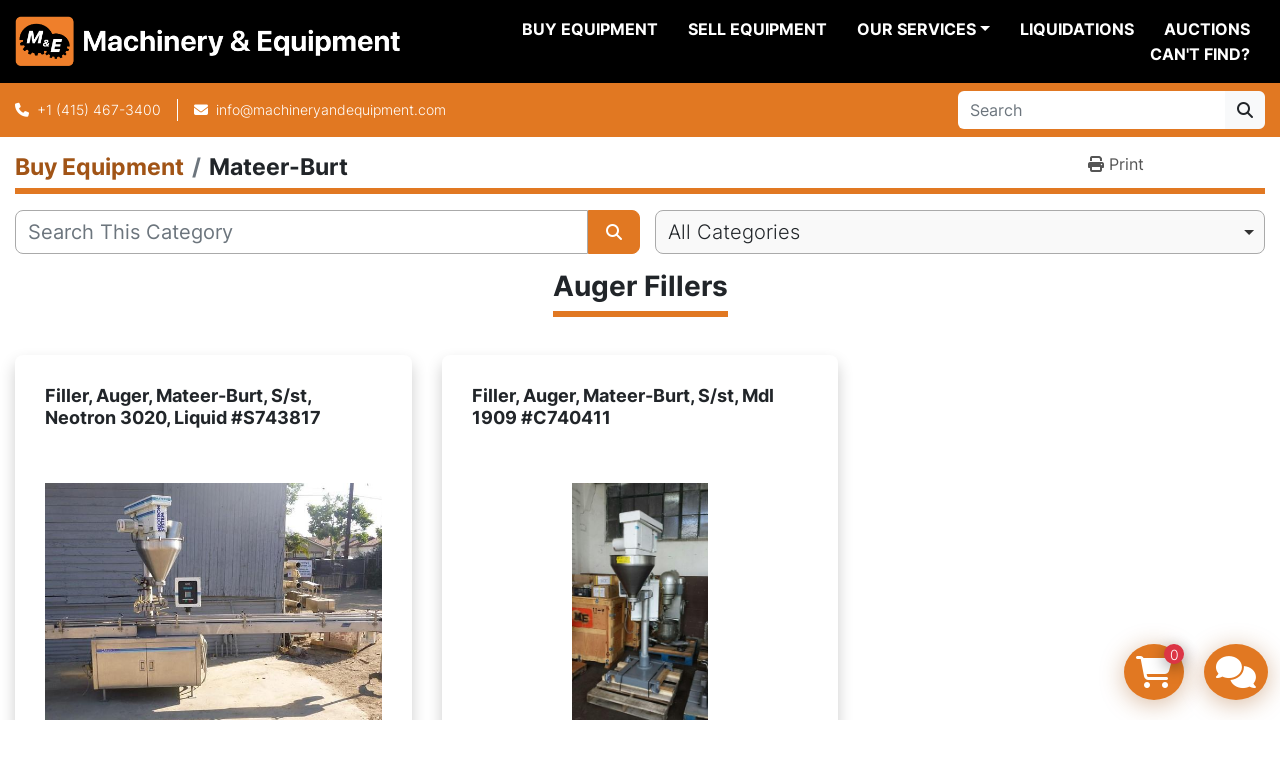

--- FILE ---
content_type: text/html; charset=utf-8
request_url: https://www.machineryandequipment.com/listings?manufacturer=Mateer-Burt
body_size: 17872
content:
<!DOCTYPE html><html id="mh" lang="en"><head><title>Mateer-Burt for sale at Machinery &amp; Equipment Co.</title><meta content="Mateer-Burt for sale at Machinery &amp; Equipment Co." property="title" /><meta content="text/html; charset=UTF-8" http-equiv="Content-Type" /><meta content="width=device-width, initial-scale=1.0" name="viewport" /><meta content="Find Tanks, Pumps, Fillers, Mixers, Conveyors and other Equipment for sale at Machinery &amp; Equipment Co." name="description" /><meta content="wss://system.machinio.com/cable" name="cable-url" /><meta content="Find Tanks, Pumps, Fillers, Mixers, Conveyors and other Equipment for sale at Machinery &amp; Equipment Co." property="og:description" /><meta content="Mateer-Burt for sale at Machinery &amp; Equipment Co." property="og:title" /><meta content="website" property="og:type" /><meta content="summary_large_image" property="twitter:card" /><meta content="Mateer-Burt for sale at Machinery &amp; Equipment Co." property="twitter:title" /><meta content="Find Tanks, Pumps, Fillers, Mixers, Conveyors and other Equipment for sale at Machinery &amp; Equipment Co." property="twitter:description" /><link href="https://i.machineryhost.com" rel="preconnect" /><link href="https://i.system.machinio.com" rel="preconnect" /><link href="https://s3.amazonaws.com" rel="preconnect" /><link href="https://www.googletagmanager.com" rel="preconnect" /><link rel="stylesheet" href="/styles/custom-73cdc75baae526cedf7a7f47573557e1.css" media="all" /><link rel="stylesheet" href="/packs/css/918-ca3a6288.css" media="all" />
<link rel="stylesheet" href="/packs/css/application-5f9e7bfe.css" media="all" /><style>.categories-tree__button{margin-top:15px !important}#shopping_cart_modal .shopping-cart--remove{background-color:#343a40;border-color:#343a40}#shopping_cart_modal .shopping-cart--checkout{background-color:#E17822;border-color:#E17822}a[data-role="financing"]{text-transform:capitalize}.leom-slides-carousel__wrapper .slide-item__title{font-size:32px}
</style><link href="https://www.machineryandequipment.com/listings?manufacturer=Mateer-Burt" rel="canonical" /><meta content="https://www.machineryandequipment.com/listings?manufacturer=Mateer-Burt" property="og:url" /><script data-name="analytics" type="application/javascript">var script = document.createElement('script');
script.setAttribute('src', 'https://www.googletagmanager.com/gtag/js?id=G-FSDS7JH7DX');
script.setAttribute('async', true);
document.head.appendChild(script);

window.dataLayer = window.dataLayer || [];
function gtag(){dataLayer.push(arguments);}



gtag('js', new Date());

gtag('config', 'G-FSDS7JH7DX')
gtag('config', 'AW-364777804')
gtag('config', 'UA-3335793-1')

function gtagEnhancedConversionSetup(email) {
  if (email && email.length > 0) {
    gtag('set', 'user_data', { 'email': email});
  }
}

function gtagReportConversion() {
  gtag('event', 'conversion', {
    'send_to': 'AW-364777804/0SLhCJih0eszEMyi-K0B',
    'value': 1.0,
    'currency': 'USD'
});

}
</script><script data-name="marketing" type="application/javascript">

(function(w,d,s,l,i){w[l]=w[l]||[];w[l].push({'gtm.start':
new Date().getTime(),event:'gtm.js'});var f=d.getElementsByTagName(s)[0],
j=d.createElement(s),dl=l!='dataLayer'?'&l='+l:'';j.async=true;j.src=
'https://www.googletagmanager.com/gtm.js?id='+i+dl;f.parentNode.insertBefore(j,f);
})(window,document,'script','dataLayer','GTM-KG88ZBN8');</script><meta property="twitter:site" content="Machinery & Equipment">
<meta property="twitter:account_id" content="75302378">
<meta name="twitter:image" content="https://f.machineryhost.com/ccd45007df44dd0f12098f486e7e8a0f/e991f8f66365f9355b1cda33aa2a92ac/og_image.jpg?4362984378"></meta>
<link rel="icon" type="image/x-icon" href="https://f.machineryhost.com/4f8be103e5bda8fb2ca0c882afc3831d/favicon.png" /><link rel="apple-touch-icon" type="image/png" href="https://f.machineryhost.com/4f8be103e5bda8fb2ca0c882afc3831d/favicon.png" /><script id="json-ld" type="application/ld+json">{ "@context" : "https://schema.org", "@type" : "LocalBusiness", "name" : "Machinery &amp; Equipment Co.", "address" : "3401 Bayshore Blvd, Brisbane, CA 94005-1401", "url" : "https://www.machineryandequipment.com", "image": "https://f.machineryhost.com/ccd45007df44dd0f12098f486e7e8a0f/847f796de0a592ae2dcacea635fe5beb/logo.png", "telephone" : "+1 (415) 467-3400"}</script></head><body class="listings-page body-s2783 body-xl-container"><code data-configs="{&quot;currency&quot;:&quot;usd&quot;,&quot;convert_prices&quot;:false,&quot;gdpr_compliance&quot;:false,&quot;currency_iso_code&quot;:false,&quot;show_webshop_stripe_invoice_checkout_hint&quot;:false,&quot;private_price_webshop&quot;:false,&quot;enable_listing_quantity&quot;:true,&quot;allow_offer&quot;:false,&quot;terms_of_sales_path&quot;:null,&quot;automated_locale&quot;:false,&quot;primary_language_code&quot;:&quot;en&quot;,&quot;manual_languages&quot;:[&quot;en&quot;],&quot;controller_name&quot;:&quot;listings&quot;,&quot;webshop_type&quot;:&quot;order_request&quot;,&quot;create_webshop_lead&quot;:true,&quot;display_cookies_consent&quot;:null,&quot;privacy_policy_page&quot;:null,&quot;contact_form_attach_files_limit&quot;:10,&quot;submit_order_button_text&quot;:null,&quot;shopping_cart_header_title&quot;:null,&quot;custom_newsletter_button_title&quot;:null,&quot;restrict_lead_submission_by_buyer_location&quot;:false}"></code><div class="page-wrapper"><div class="hidden-print header-layout"><header class="site-header power_2 sticky-nav" id="site-header"><div class="site-header__content"><div class="container"><div class="row"><div class="col-12 d-flex align-items-center justify-content-between"><div class="d-flex align-items-center justify-content-center pr-2"><div class="site-header__logo  "><a class="" href="/"><img class="" alt="Machinery &amp; Equipment Co." src="https://f.machineryhost.com/ccd45007df44dd0f12098f486e7e8a0f/847f796de0a592ae2dcacea635fe5beb/logo.png" /></a></div></div><nav class="primary-nav"><ul class="primary-nav__navbar"><li class="primary-nav__item inventory"><a class="primary-nav__link" href="/categories">Buy Equipment</a></li><li class="primary-nav__item"><a class="primary-nav__link" href="/blog">Liquidations</a></li><li class="primary-nav__item"><a class="primary-nav__link" href="/pages/sell-equipment">Sell Equipment</a></li><li class="primary-nav__item"><div class="dropdown primary-nav__dropdown"><div aria-expanded="false" aria-haspopup="true" class="primary-nav__link dropdown-toggle" id="pagesMenuButton148588" role="button">Our Services</div><div aria-labelledby="pagesMenuButton148588" class="dropdown-menu primary-nav__dropdown-menu m-0"><div class="d-flex"><div class="primary-nav__link-block"><a class="dropdown-item" href="/pages/asset-recovery">Asset Recovery</a><a class="dropdown-item" href="/pages/logistics">Logistics</a><a class="dropdown-item" href="/pages/valuations">Valuations</a></div></div></div></div></li><li class="primary-nav__item"><a class="primary-nav__link" href="/pages/can-t-find">Can&#39;t Find?</a></li><li class="primary-nav__item"><a class="primary-nav__link" href="/pages/auctions">Auctions</a></li></ul></nav><div class="hamburger-wrapper d-flex d-lg-none align-items-center" data-role="hamburger-menu"><button aria-label="Menu" class="hamburger hamburger--spin d-flex align-items-center" type="button"><div class="hamburger-box"><div class="hamburger-inner"></div></div></button><h5 class="ml-2 mb-0">Menu</h5></div></div></div></div></div><div class="site-header__bottom bg-primary py-2"><div class="container"><div class="d-flex flex-column flex-xl-row align-items-xl-center justify-content-xl-between"><div class="site-header__contacts d-flex flex-column align-items-center flex-md-row mt-2 mb-3 my-xl-0"><div class="phone d-flex align-items-center position-relative site-header__contacts__item"><a class="contact-tracking phone notranslate" href="tel:+14154673400"> +1 (415) 467-3400</a></div><div class="site-header__contacts__item email d-flex align-items-center position-relative"><a class="contact-tracking email notranslate" href="mailto:info@machineryandequipment.com"> info@machineryandequipment.com</a></div></div><div class="d-flex flex-column flex-sm-row align-items-center ml-xl-3"><form action="/listings" class="d-flex flex-grow-1 w-100 site-header__search-bar" id="site-header-search-bar" method="get"><input aria-label="Search" autocomplete="off" class="site-header__search-bar__input ui-autocomplete-input form-control  notranslate" data-role="searchbar" name="q" placeholder="Search" type="search" /><button class="text-nowrap btn btn-light site-header__search-bar__submit" id="btn__search" title="submit" type="submit"><i class="fa fa-search"></i></button></form></div></div></div></div></header></div><div class="page-layout" id="page-layout"><div class="page-inner" id="page-inner"><code class="hidden" data-query-params="{&quot;manufacturer&quot;:&quot;Mateer-Burt&quot;,&quot;selected_manufacturers&quot;:[&quot;Mateer-Burt&quot;],&quot;lang&quot;:&quot;en&quot;,&quot;path&quot;:&quot;/listings&quot;}"></code><div class="mt-2"><div class="default-search-bar container"><div class="index-header__outer row"><div class="index-header col-12"><div class="index-header__inner row"><nav aria-label="breadcrumb" class="py-2 col-lg-9 pl-0"><ol class="breadcrumb mb-0" itemscope="" itemtype="http://schema.org/BreadcrumbList"><li class="breadcrumb-item" itemid="/categories" itemprop="itemListElement" itemscope="" itemtype="http://schema.org/ListItem"><meta content="1" itemprop="position" /><a itemprop="item" itemtype="http://schema.org/Thing" itemid="/categories" itemscope="itemscope" href="/categories"><span itemprop="name">Buy Equipment</span></a></li><li class="breadcrumb-item active" itemid="?manufacturer=Mateer-Burt" itemprop="itemListElement" itemscope="" itemtype="http://schema.org/ListItem"><meta content="2" itemprop="position" /><meta content="?manufacturer=Mateer-Burt" itemid="?manufacturer=Mateer-Burt" itemprop="item" itemscope="" itemtype="http://schema.org/Thing" /><h1 class="breadcrumb-title" content="Mateer-Burt" itemprop="name">Mateer-Burt</h1></li></ol></nav><div class="col-lg-3 pr-0 d-none d-lg-block utility-button__wrapper utility-button__wrapper--index"><button class="print-button btn mt-0" data-path="/print?manufacturer=Mateer-Burt&amp;selected_manufacturers%5B%5D=Mateer-Burt" data-role="js-print-listings"><i class="fa fa-print"></i> <span>Print</span></button></div></div></div></div><div class="row"><div class="index-controls hidden-print m-0 col-12 pr-lg-0 col-lg-6"><div class="search__outer w-100"><form action="/listings" class="search" method="get"><div class="row"><input aria-label="Search" autocomplete="off" class="search__input form-control col-10 col-lg-11" data-autocomplete-select-path="" data-role="searchbar" name="q" placeholder="Search This Category" type="search" /><button class="search__button btn col-2 col-lg-1 d-flex align-items-center justify-content-center" title="submit" type="submit"><i class="fa fa-search"></i></button></div></form><div class="autocomplete-wrapper"></div></div></div><div class="listing-filters row m-0 col-lg-6"><div class="category-select mb-2 mb-lg-0 pl-0 pr-0 col-12"><select class="w-100" data-role="js-category-select" hidden="true" name="category"><option data-path="/listings" selected="" value="All">All Categories</option><option data-path="/agitator" value="Agitator">Agitator (35)</option><option class="option__subcategory" data-path="/agitator/tank-agitators" value="Tank Agitators">Tank Agitators (34)</option><option data-path="/autoclaves" value="Autoclaves">Autoclaves (11)</option><option class="option__subcategory" data-path="/autoclaves/horizontal-autoclaves" value="Horizontal Autoclaves">Horizontal Autoclaves (1)</option><option class="option__subcategory" data-path="/autoclaves/sterilizers" value="Sterilizers">Sterilizers (10)</option><option data-path="/baggers" value="Baggers">Baggers (2)</option><option data-path="/balers" value="Balers">Balers (2)</option><option class="option__subcategory" data-path="/balers/vertical-balers" value="Vertical Balers">Vertical Balers (1)</option><option data-path="/baskets" value="Baskets">Baskets (1)</option><option class="option__subcategory" data-path="/baskets/perforated-baskets" value="Perforated Baskets">Perforated Baskets (1)</option><option data-path="/bins" value="Bins">Bins (33)</option><option class="option__subcategory" data-path="/bins/bin-bottoms" value="Bin Bottoms">Bin Bottoms (7)</option><option class="option__subcategory" data-path="/bins/carbon-steel-bins" value="Carbon Steel Bins">Carbon Steel Bins (6)</option><option class="option__subcategory" data-path="/bins/stainless-steel-bins" value="Stainless Steel Bins">Stainless Steel Bins (20)</option><option data-path="/blanchers" value="Blanchers">Blanchers (8)</option><option class="option__subcategory" data-path="/blanchers/screw-blanchers" value="Screw Blanchers">Screw Blanchers (8)</option><option data-path="/blister-packers" value="Blister Packers">Blister Packers (3)</option><option data-path="/blow-molders" value="Blow Molders">Blow Molders (4)</option><option data-path="/blowers" value="Blowers">Blowers (56)</option><option class="option__subcategory" data-path="/blowers/centrifugal-blowers" value="Centrifugal Blowers">Centrifugal Blowers (24)</option><option class="option__subcategory" data-path="/blowers/gas-blowers" value="Gas Blowers">Gas Blowers (2)</option><option class="option__subcategory" data-path="/blowers/lobe-type-blowers" value="Lobe-Type Blowers">Lobe-Type Blowers (22)</option><option class="option__subcategory" data-path="/blowers/pressure-blowers" value="Pressure Blowers">Pressure Blowers (4)</option><option class="option__subcategory" data-path="/blowers/regenerative-blowers" value="Regenerative Blowers">Regenerative Blowers (3)</option><option data-path="/boilers" value="Boilers">Boilers (25)</option><option class="option__subcategory" data-path="/boilers/electric-boilers" value="Electric Boilers">Electric Boilers (2)</option><option class="option__subcategory" data-path="/boilers/firetube-boilers" value="Firetube Boilers">Firetube Boilers (3)</option><option class="option__subcategory" data-path="/boilers/hot-oil-heater" value="Hot Oil Heater">Hot Oil Heater (3)</option><option class="option__subcategory" data-path="/boilers/parts-for-boilers" value="Parts for Boilers">Parts for Boilers (6)</option><option class="option__subcategory" data-path="/boilers/steam-boilers" value="Steam Boilers">Steam Boilers (11)</option><option data-path="/breaders" value="Breaders">Breaders (2)</option><option data-path="/brewhouses" value="Brewhouses">Brewhouses (3)</option><option data-path="/burners" value="Burners">Burners (3)</option><option data-path="/cabinets" value="Cabinets">Cabinets (5)</option><option class="option__subcategory" data-path="/cabinets/glove-boxes" value="Glove Boxes">Glove Boxes (3)</option><option data-path="/calciners" value="Calciners">Calciners (1)</option><option data-path="/can-closers" value="Can Closers">Can Closers (2)</option><option data-path="/cappers" value="Cappers">Cappers (51)</option><option class="option__subcategory" data-path="/cappers/cap-feeders" value="Cap Feeders">Cap Feeders (3)</option><option class="option__subcategory" data-path="/cappers/chuck-cappers" value="Chuck Cappers">Chuck Cappers (1)</option><option class="option__subcategory" data-path="/cappers/inline-cappers" value="Inline Cappers">Inline Cappers (11)</option><option class="option__subcategory" data-path="/cappers/lidders" value="Lidders">Lidders (1)</option><option class="option__subcategory" data-path="/cappers/lug-cappers" value="Lug Cappers">Lug Cappers (1)</option><option class="option__subcategory" data-path="/cappers/pneumatic-cappers" value="Pneumatic Cappers">Pneumatic Cappers (1)</option><option class="option__subcategory" data-path="/cappers/retorquers" value="Retorquers">Retorquers (5)</option><option class="option__subcategory" data-path="/cappers/ropp-cappers" value="ROPP Cappers">ROPP Cappers (2)</option><option class="option__subcategory" data-path="/cappers/rotary-cappers" value="Rotary Cappers">Rotary Cappers (5)</option><option class="option__subcategory" data-path="/cappers/screw-cappers" value="Screw Cappers">Screw Cappers (14)</option><option class="option__subcategory" data-path="/cappers/snap-cappers" value="Snap Cappers">Snap Cappers (1)</option><option class="option__subcategory" data-path="/cappers/steam-cappers" value="Steam Cappers">Steam Cappers (2)</option><option class="option__subcategory" data-path="/cappers/stoppering-machine" value="Stoppering Machine">Stoppering Machine (1)</option><option data-path="/cartoners" value="Cartoners">Cartoners (5)</option><option class="option__subcategory" data-path="/cartoners/horizontal-load-cartoners" value="Horizontal Load Cartoners">Horizontal Load Cartoners (1)</option><option class="option__subcategory" data-path="/cartoners/robotic-cartoners" value="Robotic Cartoners">Robotic Cartoners (1)</option><option data-path="/carts" value="Carts">Carts (7)</option><option data-path="/case-sealers" value="Case Sealers">Case Sealers (5)</option><option data-path="/case-tapers" value="Case Tapers">Case Tapers (7)</option><option class="option__subcategory" data-path="/case-tapers/bottom-only" value="Bottom Only">Bottom Only (1)</option><option class="option__subcategory" data-path="/case-tapers/top-bottom-case-tapers" value="Top &amp; Bottom Case Tapers">Top &amp; Bottom Case Tapers (4)</option><option class="option__subcategory" data-path="/case-tapers/top-only-case-tapers" value="Top Only Case Tapers">Top Only Case Tapers (2)</option><option data-path="/casers" value="Casers">Casers (30)</option><option class="option__subcategory" data-path="/casers/case-erectors" value="Case Erectors">Case Erectors (5)</option><option class="option__subcategory" data-path="/casers/case-formers" value="Case Formers">Case Formers (4)</option><option class="option__subcategory" data-path="/casers/case-packers" value="Case Packers">Case Packers (14)</option><option class="option__subcategory" data-path="/casers/drop-packers" value="Drop Packers">Drop Packers (4)</option><option class="option__subcategory" data-path="/casers/tray-packers" value="Tray Packers">Tray Packers (1)</option><option data-path="/centrifuges" value="Centrifuges">Centrifuges (95)</option><option class="option__subcategory" data-path="/centrifuges/basket-centrifuges" value="Basket Centrifuges">Basket Centrifuges (12)</option><option class="option__subcategory" data-path="/centrifuges/decanters" value="Decanters">Decanters (18)</option><option class="option__subcategory" data-path="/centrifuges/disc-stacks" value="Disc Stacks">Disc Stacks (36)</option><option class="option__subcategory" data-path="/centrifuges/oil-separators" value="Oil Separators">Oil Separators (13)</option><option class="option__subcategory" data-path="/centrifuges/podbielniak-centrifuges" value="Podbielniak Centrifuges">Podbielniak Centrifuges (3)</option><option class="option__subcategory" data-path="/centrifuges/pusher-centrifuges" value="Pusher Centrifuges">Pusher Centrifuges (1)</option><option class="option__subcategory" data-path="/centrifuges/separator" value="Separator">Separator (1)</option><option class="option__subcategory" data-path="/centrifuges/super-clarifiers" value="Super Clarifiers">Super Clarifiers (5)</option><option data-path="/chargers" value="Chargers">Chargers (3)</option><option class="option__subcategory" data-path="/chargers/battery-chargers" value="Battery Chargers">Battery Chargers (1)</option><option data-path="/chocolate-equipment" value="Chocolate Equipment">Chocolate Equipment (1)</option><option class="option__subcategory" data-path="/chocolate-equipment/tempering-machines" value="Tempering Machines">Tempering Machines (1)</option><option data-path="/choppers" value="Choppers">Choppers (11)</option><option class="option__subcategory" data-path="/choppers/bowl-choppers" value="Bowl Choppers">Bowl Choppers (8)</option><option class="option__subcategory" data-path="/choppers/concentrate-choppers" value="Concentrate Choppers">Concentrate Choppers (1)</option><option class="option__subcategory" data-path="/choppers/frozen-concentrate-choppers" value="Frozen Concentrate Choppers">Frozen Concentrate Choppers (1)</option><option data-path="/cip-skids" value="CIP Skids">CIP Skids (10)</option><option data-path="/classifiers" value="Classifiers">Classifiers (6)</option><option class="option__subcategory" data-path="/classifiers/air-classifiers" value="Air Classifiers">Air Classifiers (4)</option><option class="option__subcategory" data-path="/classifiers/screw-classifiers" value="Screw Classifiers">Screw Classifiers (2)</option><option data-path="/cleaners" value="Cleaners">Cleaners (4)</option><option class="option__subcategory" data-path="/cleaners/air-cleaners" value="Air Cleaners">Air Cleaners (1)</option><option data-path="/coaters" value="Coaters">Coaters (1)</option><option class="option__subcategory" data-path="/coaters/enrober" value="Enrober">Enrober (1)</option><option data-path="/coating-pans" value="Coating Pans">Coating Pans (11)</option><option data-path="/columns" value="Columns">Columns (13)</option><option data-path="/compactors" value="Compactors">Compactors (2)</option><option class="option__subcategory" data-path="/compactors/chilsonators" value="Chilsonators">Chilsonators (1)</option><option class="option__subcategory" data-path="/compactors/roll-compactors" value="Roll Compactors">Roll Compactors (1)</option><option data-path="/compressors" value="Compressors">Compressors (46)</option><option class="option__subcategory" data-path="/compressors/air-compressors" value="Air Compressors">Air Compressors (23)</option><option class="option__subcategory" data-path="/compressors/air-dryers" value="Air Dryers">Air Dryers (13)</option><option class="option__subcategory" data-path="/compressors/gas-compressors" value="Gas Compressors">Gas Compressors (4)</option><option class="option__subcategory" data-path="/compressors/rotary-screw-compressors" value="Rotary Screw Compressors">Rotary Screw Compressors (6)</option><option data-path="/concentrators" value="Concentrators">Concentrators (1)</option><option data-path="/control-panels" value="Control Panels">Control Panels (3)</option><option data-path="/controls" value="Controls">Controls (1)</option><option data-path="/conveyors" value="Conveyors">Conveyors (172)</option><option class="option__subcategory" data-path="/conveyors/belt-conveyors" value="Belt Conveyors">Belt Conveyors (87)</option><option class="option__subcategory" data-path="/conveyors/chainbelt-conveyors" value="Chainbelt Conveyors">Chainbelt Conveyors (2)</option><option class="option__subcategory" data-path="/conveyors/cleated-belt-conveyors" value="Cleated Belt Conveyors">Cleated Belt Conveyors (9)</option><option class="option__subcategory" data-path="/conveyors/drum-conveyors" value="Drum Conveyors">Drum Conveyors (1)</option><option class="option__subcategory" data-path="/conveyors/incline-conveyors" value="Incline Conveyors">Incline Conveyors (22)</option><option class="option__subcategory" data-path="/conveyors/pneumatic-conveyors" value="Pneumatic Conveyors">Pneumatic Conveyors (6)</option><option class="option__subcategory" data-path="/conveyors/roller-conveyors" value="Roller Conveyors">Roller Conveyors (9)</option><option class="option__subcategory" data-path="/conveyors/screw-conveyors" value="Screw Conveyors">Screw Conveyors (19)</option><option class="option__subcategory" data-path="/conveyors/skate-wheel" value="Skate Wheel">Skate Wheel (1)</option><option class="option__subcategory" data-path="/conveyors/skate-wheel-conveyors" value="Skate Wheel Conveyors">Skate Wheel Conveyors (7)</option><option class="option__subcategory" data-path="/conveyors/spiral-conveyors" value="Spiral Conveyors">Spiral Conveyors (1)</option><option class="option__subcategory" data-path="/conveyors/stacking-conveyors" value="Stacking Conveyors">Stacking Conveyors (1)</option><option class="option__subcategory" data-path="/conveyors/vertical-auger-elevators" value="Vertical Auger Elevators">Vertical Auger Elevators (1)</option><option class="option__subcategory" data-path="/conveyors/vibratory-conveyors" value="Vibratory Conveyors">Vibratory Conveyors (5)</option><option class="option__subcategory" data-path="/conveyors/z-frame-elevators" value="Z-Frame Elevators">Z-Frame Elevators (1)</option><option data-path="/cooker-coolers" value="Cooker/Coolers">Cooker/Coolers (2)</option><option data-path="/cookers" value="Cookers">Cookers (14)</option><option class="option__subcategory" data-path="/cookers/batch-cookers" value="Batch Cookers">Batch Cookers (5)</option><option class="option__subcategory" data-path="/cookers/braising-pans" value="Braising Pans">Braising Pans (5)</option><option class="option__subcategory" data-path="/cookers/continuous-cookers" value="Continuous Cookers">Continuous Cookers (1)</option><option data-path="/coolers" value="Coolers">Coolers (6)</option><option class="option__subcategory" data-path="/coolers/belt-coolers" value="Belt Coolers">Belt Coolers (1)</option><option class="option__subcategory" data-path="/coolers/carbo-coolers" value="Carbo Coolers">Carbo Coolers (3)</option><option class="option__subcategory" data-path="/coolers/pouch-coolers" value="Pouch Coolers">Pouch Coolers (1)</option><option data-path="/counters" value="Counters">Counters (10)</option><option class="option__subcategory" data-path="/counters/pill-counters" value="Pill Counters">Pill Counters (8)</option><option class="option__subcategory" data-path="/counters/tablet-counters" value="Tablet Counters">Tablet Counters (2)</option><option data-path="/crushers" value="Crushers">Crushers (22)</option><option class="option__subcategory" data-path="/crushers/cone-crushers" value="Cone Crushers">Cone Crushers (6)</option><option class="option__subcategory" data-path="/crushers/gyratory-crushers" value="Gyratory Crushers">Gyratory Crushers (5)</option><option class="option__subcategory" data-path="/crushers/impact-crushers" value="Impact Crushers">Impact Crushers (1)</option><option class="option__subcategory" data-path="/crushers/jaw-crushers" value="Jaw Crushers">Jaw Crushers (6)</option><option class="option__subcategory" data-path="/crushers/portable-crushing-plants" value="Portable Crushing Plants">Portable Crushing Plants (1)</option><option class="option__subcategory" data-path="/crushers/rock-crushers" value="Rock Crushers">Rock Crushers (1)</option><option class="option__subcategory" data-path="/crushers/roll-crushers" value="Roll Crushers">Roll Crushers (2)</option><option data-path="/crystallizers" value="Crystallizers">Crystallizers (2)</option><option data-path="/cutters" value="Cutters">Cutters (13)</option><option class="option__subcategory" data-path="/cutters/cutters" value="Cutters">Cutters (1)</option><option class="option__subcategory" data-path="/cutters/fruit-vegetable-cutters" value="Fruit &amp; Vegetable Cutters">Fruit &amp; Vegetable Cutters (5)</option><option class="option__subcategory" data-path="/cutters/meat-cutters" value="Meat Cutters">Meat Cutters (4)</option><option data-path="/deaerators" value="Deaerators">Deaerators (1)</option><option data-path="/dedusters" value="Dedusters">Dedusters (2)</option><option class="option__subcategory" data-path="/dedusters/tablet-dedusters" value="Tablet Dedusters">Tablet Dedusters (2)</option><option data-path="/denesters" value="Denesters">Denesters (2)</option><option data-path="/depositors" value="Depositors">Depositors (7)</option><option data-path="/destemmers" value="Destemmers">Destemmers (1)</option><option data-path="/detectors" value="Detectors">Detectors (28)</option><option class="option__subcategory" data-path="/detectors/bottle-detectors" value="Bottle Detectors">Bottle Detectors (4)</option><option class="option__subcategory" data-path="/detectors/level-detectors" value="Level Detectors">Level Detectors (1)</option><option class="option__subcategory" data-path="/detectors/metal-detectors" value="Metal Detectors">Metal Detectors (17)</option><option class="option__subcategory" data-path="/detectors/pipeline-metal-detectors" value="Pipeline Metal Detectors">Pipeline Metal Detectors (1)</option><option class="option__subcategory" data-path="/detectors/x-ray-detectors" value="X-Ray Detectors">X-Ray Detectors (5)</option><option data-path="/dicers" value="Dicers">Dicers (21)</option><option class="option__subcategory" data-path="/dicers/fruit-vegetable-dicers" value="Fruit &amp; Vegetable Dicers">Fruit &amp; Vegetable Dicers (7)</option><option class="option__subcategory" data-path="/dicers/meat-dicers" value="Meat Dicers">Meat Dicers (5)</option><option class="option__subcategory" data-path="/dicers/slicers" value="Slicers">Slicers (2)</option><option class="option__subcategory" data-path="/dicers/urschel-dicers" value="Urschel Dicers">Urschel Dicers (7)</option><option data-path="/distillery" value="Distillery">Distillery (1)</option><option data-path="/dividers" value="Dividers">Dividers (5)</option><option class="option__subcategory" data-path="/dividers/dough-dividers" value="Dough Dividers">Dough Dividers (4)</option><option class="option__subcategory" data-path="/dividers/dough-rounders" value="Dough Rounders">Dough Rounders (1)</option><option data-path="/dollies" value="Dollies">Dollies (1)</option><option data-path="/dryer" value="Dryer">Dryer (77)</option><option class="option__subcategory" data-path="/dryer/apron-dryers" value="Apron Dryers">Apron Dryers (2)</option><option class="option__subcategory" data-path="/dryer/belt-dryers" value="Belt Dryers">Belt Dryers (2)</option><option class="option__subcategory" data-path="/dryer/conical-dryers" value="Conical Dryers">Conical Dryers (1)</option><option class="option__subcategory" data-path="/dryer/dehydrators" value="Dehydrators">Dehydrators (2)</option><option class="option__subcategory" data-path="/dryer/drum-dryers" value="Drum Dryers">Drum Dryers (8)</option><option class="option__subcategory" data-path="/dryer/flash-dryers" value="Flash Dryers">Flash Dryers (2)</option><option class="option__subcategory" data-path="/dryer/fluid-bed-dryers" value="Fluid Bed Dryers">Fluid Bed Dryers (7)</option><option class="option__subcategory" data-path="/dryer/freeze-dryers" value="Freeze Dryers">Freeze Dryers (2)</option><option class="option__subcategory" data-path="/dryer/laboratory-equipment" value="Laboratory Equipment">Laboratory Equipment (1)</option><option class="option__subcategory" data-path="/dryer/paddle-dryers" value="Paddle Dryers">Paddle Dryers (6)</option><option class="option__subcategory" data-path="/dryer/rotary-dryers" value="Rotary Dryers">Rotary Dryers (3)</option><option class="option__subcategory" data-path="/dryer/spray-dryers" value="Spray Dryers">Spray Dryers (4)</option><option class="option__subcategory" data-path="/dryer/tray-dryers" value="Tray Dryers">Tray Dryers (13)</option><option class="option__subcategory" data-path="/dryer/turbo-dryers" value="Turbo Dryers">Turbo Dryers (5)</option><option class="option__subcategory" data-path="/dryer/vacuum-dryers" value="Vacuum Dryers">Vacuum Dryers (19)</option><option data-path="/dumpers" value="Dumpers">Dumpers (18)</option><option class="option__subcategory" data-path="/dumpers/bag-dumpers" value="Bag Dumpers">Bag Dumpers (1)</option><option class="option__subcategory" data-path="/dumpers/bin-dumpers" value="Bin Dumpers">Bin Dumpers (9)</option><option class="option__subcategory" data-path="/dumpers/drum-dumpers" value="Drum Dumpers">Drum Dumpers (7)</option><option data-path="/dust-collectors" value="Dust Collectors">Dust Collectors (76)</option><option class="option__subcategory" data-path="/dust-collectors/baghouse" value="Baghouse">Baghouse (46)</option><option class="option__subcategory" data-path="/dust-collectors/bin-vents" value="Bin Vents">Bin Vents (12)</option><option class="option__subcategory" data-path="/dust-collectors/cartridge-type" value="Cartridge-Type">Cartridge-Type (9)</option><option class="option__subcategory" data-path="/dust-collectors/cyclone-collectors" value="Cyclone Collectors">Cyclone Collectors (1)</option><option class="option__subcategory" data-path="/dust-collectors/fume-extractors" value="Fume Extractors">Fume Extractors (1)</option><option class="option__subcategory" data-path="/dust-collectors/vacuum-system" value="Vacuum System">Vacuum System (2)</option><option data-path="/elevators" value="Elevators">Elevators (9)</option><option class="option__subcategory" data-path="/elevators/bin-lift-elevators" value="Bin Lift Elevators">Bin Lift Elevators (1)</option><option class="option__subcategory" data-path="/elevators/bucket-elevators" value="Bucket Elevators">Bucket Elevators (1)</option><option class="option__subcategory" data-path="/elevators/cap-elevators" value="Cap Elevators">Cap Elevators (1)</option><option class="option__subcategory" data-path="/elevators/cleated-belt-conveyors" value="Cleated Belt Conveyors">Cleated Belt Conveyors (2)</option><option class="option__subcategory" data-path="/elevators/incline-conveyors" value="Incline Conveyors">Incline Conveyors (2)</option><option class="option__subcategory" data-path="/elevators/z-frame-elevators" value="Z-Frame Elevators">Z-Frame Elevators (1)</option><option data-path="/enrobers" value="Enrobers">Enrobers (1)</option><option data-path="/evaporators" value="Evaporators">Evaporators (19)</option><option class="option__subcategory" data-path="/evaporators/batch-evaporators" value="Batch Evaporators">Batch Evaporators (1)</option><option class="option__subcategory" data-path="/evaporators/ethanol-recovery-systems" value="Ethanol Recovery Systems">Ethanol Recovery Systems (1)</option><option class="option__subcategory" data-path="/evaporators/falling-film-evaporators" value="Falling Film Evaporators">Falling Film Evaporators (3)</option><option class="option__subcategory" data-path="/evaporators/lab-evaporators" value="Lab Evaporators">Lab Evaporators (6)</option><option class="option__subcategory" data-path="/evaporators/multiple-effect-evaporators" value="Multiple Effect Evaporators">Multiple Effect Evaporators (2)</option><option class="option__subcategory" data-path="/evaporators/sterile-water-generators" value="Sterile Water Generators">Sterile Water Generators (3)</option><option class="option__subcategory" data-path="/evaporators/wfi-stills" value="WFI Stills">WFI Stills (1)</option><option class="option__subcategory" data-path="/evaporators/wiped-film-evaporators" value="Wiped Film Evaporators">Wiped Film Evaporators (1)</option><option data-path="/excavator" value="Excavator">Excavator (3)</option><option data-path="/extractors" value="Extractors">Extractors (1)</option><option data-path="/extructors" value="Extructors">Extructors (1)</option><option class="option__subcategory" data-path="/extructors/rietz-mills" value="Rietz Mills">Rietz Mills (1)</option><option data-path="/extruders" value="Extruders">Extruders (19)</option><option class="option__subcategory" data-path="/extruders/chemical-extruders" value="Chemical Extruders">Chemical Extruders (3)</option><option class="option__subcategory" data-path="/extruders/food-extruders" value="Food Extruders">Food Extruders (11)</option><option class="option__subcategory" data-path="/extruders/plastic-extruders" value="Plastic Extruders">Plastic Extruders (4)</option><option data-path="/fans" value="Fans">Fans (1)</option><option data-path="/feeders" value="Feeders">Feeders (57)</option><option class="option__subcategory" data-path="/feeders/apron-feeders" value="Apron Feeders">Apron Feeders (1)</option><option class="option__subcategory" data-path="/feeders/belt-feeders" value="Belt Feeders">Belt Feeders (1)</option><option class="option__subcategory" data-path="/feeders/bottle-feeders" value="Bottle Feeders">Bottle Feeders (2)</option><option class="option__subcategory" data-path="/feeders/cap-feeders" value="Cap Feeders">Cap Feeders (4)</option><option class="option__subcategory" data-path="/feeders/fruit-feeders" value="Fruit Feeders">Fruit Feeders (1)</option><option class="option__subcategory" data-path="/feeders/inserters" value="Inserters">Inserters (3)</option><option class="option__subcategory" data-path="/feeders/other-feeders" value="Other Feeders">Other Feeders (1)</option><option class="option__subcategory" data-path="/feeders/pocket-feeders" value="Pocket Feeders">Pocket Feeders (1)</option><option class="option__subcategory" data-path="/feeders/screw-feeders" value="Screw Feeders">Screw Feeders (11)</option><option class="option__subcategory" data-path="/feeders/vibratory-feeders" value="Vibratory Feeders">Vibratory Feeders (24)</option><option class="option__subcategory" data-path="/feeders/weigh-feeders" value="Weigh Feeders">Weigh Feeders (8)</option><option data-path="/fermenters" value="Fermenters">Fermenters (9)</option><option data-path="/fillers" value="Fillers">Fillers (234)</option><option class="option__subcategory" data-path="/fillers/aseptic-fillers" value="Aseptic Fillers">Aseptic Fillers (1)</option><option class="option__subcategory" data-path="/fillers/auger-fillers" value="Auger Fillers">Auger Fillers (18)</option><option class="option__subcategory" data-path="/fillers/bag-fillers" value="Bag Fillers">Bag Fillers (22)</option><option class="option__subcategory" data-path="/fillers/bottle-fillers" value="Bottle Fillers">Bottle Fillers (23)</option><option class="option__subcategory" data-path="/fillers/box-fillers" value="Box Fillers">Box Fillers (1)</option><option class="option__subcategory" data-path="/fillers/can-fillers" value="Can Fillers">Can Fillers (4)</option><option class="option__subcategory" data-path="/fillers/capsule-fillers" value="Capsule Fillers">Capsule Fillers (6)</option><option class="option__subcategory" data-path="/fillers/cup-fillers" value="Cup Fillers">Cup Fillers (6)</option><option class="option__subcategory" data-path="/fillers/drum-fillers" value="Drum Fillers">Drum Fillers (1)</option><option class="option__subcategory" data-path="/fillers/form-fill-seal-machines" value="Form, Fill &amp; Seal Machines">Form, Fill &amp; Seal Machines (20)</option><option class="option__subcategory" data-path="/fillers/inline-fillers" value="Inline Fillers">Inline Fillers (24)</option><option class="option__subcategory" data-path="/fillers/keg-fillers" value="Keg Fillers">Keg Fillers (1)</option><option class="option__subcategory" data-path="/fillers/other-fillers" value="Other Fillers">Other Fillers (3)</option><option class="option__subcategory" data-path="/fillers/piston-fillers" value="Piston Fillers">Piston Fillers (24)</option><option class="option__subcategory" data-path="/fillers/pouch-fillers" value="Pouch Fillers">Pouch Fillers (10)</option><option class="option__subcategory" data-path="/fillers/powder-fillers" value="Powder Fillers">Powder Fillers (21)</option><option class="option__subcategory" data-path="/fillers/rotary-fillers" value="Rotary Fillers">Rotary Fillers (15)</option><option class="option__subcategory" data-path="/fillers/supersack-fillers" value="Supersack Fillers">Supersack Fillers (3)</option><option class="option__subcategory" data-path="/fillers/tea-bag-fillers" value="Tea Bag Fillers">Tea Bag Fillers (1)</option><option class="option__subcategory" data-path="/fillers/tube-fillers" value="Tube Fillers">Tube Fillers (3)</option><option class="option__subcategory" data-path="/fillers/vacuum-fillers" value="Vacuum Fillers">Vacuum Fillers (1)</option><option class="option__subcategory" data-path="/fillers/vial-fillers" value="Vial Fillers">Vial Fillers (5)</option><option class="option__subcategory" data-path="/fillers/vibratory-fillers" value="Vibratory Fillers">Vibratory Fillers (1)</option><option class="option__subcategory" data-path="/fillers/volumetric-fillers" value="Volumetric Fillers">Volumetric Fillers (8)</option><option class="option__subcategory" data-path="/fillers/weigh-fillers" value="Weigh Fillers">Weigh Fillers (12)</option><option data-path="/filling-lines" value="Filling Lines">Filling Lines (39)</option><option class="option__subcategory" data-path="/filling-lines/bag-filling-lines" value="Bag Filling Lines">Bag Filling Lines (5)</option><option class="option__subcategory" data-path="/filling-lines/bag-in-box-filling-lines" value="Bag-in-Box Filling Lines">Bag-in-Box Filling Lines (1)</option><option class="option__subcategory" data-path="/filling-lines/beverage-packaging-lines" value="Beverage Packaging Lines">Beverage Packaging Lines (4)</option><option class="option__subcategory" data-path="/filling-lines/bottle-filling-lines" value="Bottle Filling Lines">Bottle Filling Lines (20)</option><option class="option__subcategory" data-path="/filling-lines/bottling-filling-lines" value="Bottling Filling Lines">Bottling Filling Lines (1)</option><option class="option__subcategory" data-path="/filling-lines/can-filling-lines" value="Can Filling Lines">Can Filling Lines (2)</option><option class="option__subcategory" data-path="/filling-lines/case-packing-lines" value="Case Packing Lines">Case Packing Lines (1)</option><option class="option__subcategory" data-path="/filling-lines/jar-filling-lines" value="Jar Filling Lines">Jar Filling Lines (1)</option><option class="option__subcategory" data-path="/filling-lines/keg-filling-lines" value="Keg Filling Lines">Keg Filling Lines (1)</option><option class="option__subcategory" data-path="/filling-lines/pet-bottling-systems" value="PET Bottling Systems">PET Bottling Systems (1)</option><option data-path="/filters" value="Filters">Filters (164)</option><option class="option__subcategory" data-path="/filters/air-filters" value="Air Filters">Air Filters (5)</option><option class="option__subcategory" data-path="/filters/basket-filters" value="Basket Filters">Basket Filters (3)</option><option class="option__subcategory" data-path="/filters/belt-filters" value="Belt Filters">Belt Filters (3)</option><option class="option__subcategory" data-path="/filters/carbon-bed-filters" value="Carbon Bed Filters">Carbon Bed Filters (1)</option><option class="option__subcategory" data-path="/filters/cartridge-filters" value="Cartridge Filters">Cartridge Filters (37)</option><option class="option__subcategory" data-path="/filters/crossflow-filters" value="Crossflow Filters">Crossflow Filters (1)</option><option class="option__subcategory" data-path="/filters/de-filters" value="DE Filters">DE Filters (2)</option><option class="option__subcategory" data-path="/filters/disc-filters" value="Disc Filters">Disc Filters (2)</option><option class="option__subcategory" data-path="/filters/liquid-filters" value="Liquid Filters">Liquid Filters (1)</option><option class="option__subcategory" data-path="/filters/nanofiltration-filters" value="NanoFiltration Filters">NanoFiltration Filters (2)</option><option class="option__subcategory" data-path="/filters/nutsche-filter" value="Nutsche Filter">Nutsche Filter (1)</option><option class="option__subcategory" data-path="/filters/plate-frame-filters" value="Plate &amp; Frame Filters">Plate &amp; Frame Filters (32)</option><option class="option__subcategory" data-path="/filters/pressure-leaf-filters" value="Pressure Leaf Filters">Pressure Leaf Filters (14)</option><option class="option__subcategory" data-path="/filters/reverse-osmosis-filters" value="Reverse Osmosis Filters">Reverse Osmosis Filters (8)</option><option class="option__subcategory" data-path="/filters/rotary-filters" value="Rotary Filters">Rotary Filters (10)</option><option class="option__subcategory" data-path="/filters/sand-filters" value="Sand Filters">Sand Filters (1)</option><option class="option__subcategory" data-path="/filters/self-cleaning-filters" value="Self Cleaning Filters">Self Cleaning Filters (2)</option><option class="option__subcategory" data-path="/filters/tower-filters" value="Tower Filters">Tower Filters (1)</option><option class="option__subcategory" data-path="/filters/ultrafiltration-filters" value="Ultrafiltration Filters">Ultrafiltration Filters (8)</option><option class="option__subcategory" data-path="/filters/uv-filters" value="UV Filters">UV Filters (6)</option><option class="option__subcategory" data-path="/filters/vacuum-filters" value="Vacuum Filters">Vacuum Filters (14)</option><option class="option__subcategory" data-path="/filters/water-filters" value="Water Filters">Water Filters (8)</option><option data-path="/flakers" value="Flakers">Flakers (3)</option><option class="option__subcategory" data-path="/flakers/drum-flakers" value="Drum Flakers">Drum Flakers (2)</option><option data-path="/forklifts" value="Forklifts">Forklifts (6)</option><option data-path="/formers" value="Formers">Formers (14)</option><option class="option__subcategory" data-path="/formers/face-mask-formers" value="Face Mask Formers">Face Mask Formers (1)</option><option class="option__subcategory" data-path="/formers/food-formers" value="Food Formers">Food Formers (11)</option><option class="option__subcategory" data-path="/formers/pipe-formers" value="Pipe Formers">Pipe Formers (1)</option><option class="option__subcategory" data-path="/formers/thermoformers" value="Thermoformers">Thermoformers (1)</option><option data-path="/freezers" value="Freezers">Freezers (2)</option><option class="option__subcategory" data-path="/freezers/spiral-freezers" value="Spiral Freezers">Spiral Freezers (1)</option><option data-path="/fryers" value="Fryers">Fryers (3)</option><option class="option__subcategory" data-path="/fryers/batch-fryers" value="Batch Fryers">Batch Fryers (2)</option><option class="option__subcategory" data-path="/fryers/continuous-fryers" value="Continuous Fryers">Continuous Fryers (1)</option><option data-path="/fume-hoods" value="Fume Hoods">Fume Hoods (7)</option><option data-path="/furnaces" value="Furnaces">Furnaces (12)</option><option class="option__subcategory" data-path="/furnaces/belt-furnaces" value="Belt Furnaces">Belt Furnaces (1)</option><option class="option__subcategory" data-path="/furnaces/box-furnaces" value="Box Furnaces">Box Furnaces (3)</option><option class="option__subcategory" data-path="/furnaces/multiple-hearth-furnaces" value="Multiple Hearth Furnaces">Multiple Hearth Furnaces (1)</option><option class="option__subcategory" data-path="/furnaces/tube-furnaces" value="Tube Furnaces">Tube Furnaces (4)</option><option class="option__subcategory" data-path="/furnaces/vertical-kilns" value="Vertical Kilns">Vertical Kilns (1)</option><option data-path="/generators" value="Generators">Generators (11)</option><option class="option__subcategory" data-path="/generators/diesel-generators" value="Diesel Generators">Diesel Generators (5)</option><option class="option__subcategory" data-path="/generators/ozone-generators" value="Ozone Generators">Ozone Generators (4)</option><option data-path="/grinders" value="Grinders">Grinders (30)</option><option class="option__subcategory" data-path="/grinders/meat-grinders" value="Meat Grinders">Meat Grinders (9)</option><option class="option__subcategory" data-path="/grinders/plastic-grinders" value="Plastic Grinders">Plastic Grinders (14)</option><option class="option__subcategory" data-path="/grinders/waste-grinders" value="Waste Grinders">Waste Grinders (4)</option><option data-path="/heat-exchangers" value="Heat Exchangers">Heat Exchangers (77)</option><option class="option__subcategory" data-path="/heat-exchangers/air-fin-heat-exchangers" value="Air-Fin Heat Exchangers">Air-Fin Heat Exchangers (4)</option><option class="option__subcategory" data-path="/heat-exchangers/block-heat-exchangers" value="Block Heat Exchangers">Block Heat Exchangers (4)</option><option class="option__subcategory" data-path="/heat-exchangers/plate-heat-exchangers" value="Plate Heat Exchangers">Plate Heat Exchangers (34)</option><option class="option__subcategory" data-path="/heat-exchangers/shell-tube-heat-exchangers" value="Shell &amp; Tube Heat Exchangers">Shell &amp; Tube Heat Exchangers (25)</option><option class="option__subcategory" data-path="/heat-exchangers/spiral-heat-exchangers" value="Spiral Heat Exchangers">Spiral Heat Exchangers (2)</option><option class="option__subcategory" data-path="/heat-exchangers/tube-in-tube-heat-exchangers" value="Tube-in-Tube Heat Exchangers">Tube-in-Tube Heat Exchangers (8)</option><option data-path="/heaters" value="Heaters">Heaters (8)</option><option class="option__subcategory" data-path="/heaters/immersion-heaters" value="Immersion Heaters">Immersion Heaters (6)</option><option data-path="/hoists" value="Hoists">Hoists (3)</option><option data-path="/holoflites" value="Holoflites">Holoflites (10)</option><option data-path="/homogenizers" value="Homogenizers">Homogenizers (9)</option><option class="option__subcategory" data-path="/homogenizers/batch-homogenizers" value="Batch Homogenizers">Batch Homogenizers (2)</option><option class="option__subcategory" data-path="/homogenizers/continuous-homogenizers" value="Continuous Homogenizers">Continuous Homogenizers (7)</option><option data-path="/hoppers" value="Hoppers">Hoppers (55)</option><option class="option__subcategory" data-path="/hoppers/carbon-steel-hoppers" value="Carbon Steel Hoppers">Carbon Steel Hoppers (8)</option><option class="option__subcategory" data-path="/hoppers/other-hoppers" value="Other Hoppers">Other Hoppers (2)</option><option class="option__subcategory" data-path="/hoppers/stainless-steel-hoppers" value="Stainless Steel Hoppers">Stainless Steel Hoppers (43)</option><option data-path="/injectors" value="Injectors">Injectors (6)</option><option class="option__subcategory" data-path="/injectors/meat-injectors" value="Meat Injectors">Meat Injectors (4)</option><option class="option__subcategory" data-path="/injectors/mineral-injectors" value="Mineral Injectors">Mineral Injectors (1)</option><option class="option__subcategory" data-path="/injectors/perfusion-systems" value="Perfusion Systems">Perfusion Systems (1)</option><option data-path="/inserters" value="Inserters">Inserters (1)</option><option data-path="/kettles" value="Kettles">Kettles (115)</option><option class="option__subcategory" data-path="/kettles/agitated-kettles" value="Agitated Kettles">Agitated Kettles (15)</option><option class="option__subcategory" data-path="/kettles/jacketed-kettles" value="Jacketed Kettles">Jacketed Kettles (2)</option><option class="option__subcategory" data-path="/kettles/self-contained-kettles" value="Self Contained Kettles">Self Contained Kettles (16)</option><option class="option__subcategory" data-path="/kettles/stainless-steel-kettles" value="Stainless Steel Kettles">Stainless Steel Kettles (59)</option><option class="option__subcategory" data-path="/kettles/tilt-kettles" value="Tilt Kettles">Tilt Kettles (16)</option><option class="option__subcategory" data-path="/kettles/vacuum-kettles" value="Vacuum Kettles">Vacuum Kettles (5)</option><option data-path="/kilns" value="Kilns">Kilns (1)</option><option class="option__subcategory" data-path="/kilns/rotary-kilns" value="Rotary Kilns">Rotary Kilns (1)</option><option data-path="/lab-equipment" value="Lab Equipment">Lab Equipment (53)</option><option class="option__subcategory" data-path="/lab-equipment/cassette-filter" value="Cassette Filter">Cassette Filter (2)</option><option class="option__subcategory" data-path="/lab-equipment/chromatography-columns" value="Chromatography Columns">Chromatography Columns (1)</option><option class="option__subcategory" data-path="/lab-equipment/compression-testers" value="Compression Testers">Compression Testers (1)</option><option class="option__subcategory" data-path="/lab-equipment/freezers" value="Freezers">Freezers (6)</option><option class="option__subcategory" data-path="/lab-equipment/glassware" value="Glassware">Glassware (3)</option><option class="option__subcategory" data-path="/lab-equipment/incubators" value="Incubators">Incubators (11)</option><option class="option__subcategory" data-path="/lab-equipment/lab-centrifuges" value="Lab Centrifuges">Lab Centrifuges (2)</option><option class="option__subcategory" data-path="/lab-equipment/lab-ovens" value="Lab Ovens">Lab Ovens (12)</option><option class="option__subcategory" data-path="/lab-equipment/water-baths" value="Water Baths">Water Baths (7)</option><option data-path="/labelers" value="Labelers">Labelers (80)</option><option class="option__subcategory" data-path="/labelers/can-labelers" value="Can Labelers">Can Labelers (5)</option><option class="option__subcategory" data-path="/labelers/front-back-labelers" value="Front &amp; Back Labelers">Front &amp; Back Labelers (5)</option><option class="option__subcategory" data-path="/labelers/glue-labelers" value="Glue Labelers">Glue Labelers (5)</option><option class="option__subcategory" data-path="/labelers/label-inspection" value="Label Inspection">Label Inspection (1)</option><option class="option__subcategory" data-path="/labelers/pressure-sensitive-labelers" value="Pressure Sensitive Labelers">Pressure Sensitive Labelers (35)</option><option class="option__subcategory" data-path="/labelers/printers" value="Printers">Printers (4)</option><option class="option__subcategory" data-path="/labelers/sleeve-applicators" value="Sleeve Applicators">Sleeve Applicators (4)</option><option class="option__subcategory" data-path="/labelers/wrap-labelers" value="Wrap Labelers">Wrap Labelers (15)</option><option data-path="/levelers" value="Levelers">Levelers (1)</option><option class="option__subcategory" data-path="/levelers/bins" value="Bins">Bins (1)</option><option data-path="/lifters" value="Lifters">Lifters (1)</option><option data-path="/lifts" value="Lifts">Lifts (6)</option><option data-path="/loaders" value="Loaders">Loaders (1)</option><option class="option__subcategory" data-path="/loaders/railcar-loaders" value="Railcar Loaders">Railcar Loaders (1)</option><option data-path="/lump-breakers" value="Lump Breakers">Lump Breakers (1)</option><option data-path="/meters" value="Meters">Meters (13)</option><option class="option__subcategory" data-path="/meters/flow-meters" value="Flow Meters">Flow Meters (12)</option><option data-path="/mezzanines" value="Mezzanines">Mezzanines (2)</option><option data-path="/mills" value="Mills">Mills (171)</option><option class="option__subcategory" data-path="/mills/air-swept-mills" value="Air Swept Mills">Air Swept Mills (5)</option><option class="option__subcategory" data-path="/mills/attrition-mills" value="Attrition Mills">Attrition Mills (2)</option><option class="option__subcategory" data-path="/mills/attritor-mills" value="Attritor Mills">Attritor Mills (8)</option><option class="option__subcategory" data-path="/mills/ball-mills" value="Ball Mills">Ball Mills (29)</option><option class="option__subcategory" data-path="/mills/colloid-mills" value="Colloid Mills">Colloid Mills (8)</option><option class="option__subcategory" data-path="/mills/disc-pulverizers" value="Disc Pulverizers">Disc Pulverizers (2)</option><option class="option__subcategory" data-path="/mills/disintegrator-mills" value="Disintegrator Mills">Disintegrator Mills (7)</option><option class="option__subcategory" data-path="/mills/dispersion-mills" value="Dispersion Mills">Dispersion Mills (1)</option><option class="option__subcategory" data-path="/mills/entoleter-mills" value="Entoleter Mills">Entoleter Mills (3)</option><option class="option__subcategory" data-path="/mills/fitz-mills" value="Fitz Mills">Fitz Mills (10)</option><option class="option__subcategory" data-path="/mills/granulators" value="Granulators">Granulators (2)</option><option class="option__subcategory" data-path="/mills/hammer-mills" value="Hammer Mills">Hammer Mills (29)</option><option class="option__subcategory" data-path="/mills/hog-mills" value="Hog Mills">Hog Mills (2)</option><option class="option__subcategory" data-path="/mills/impact-mills" value="Impact Mills">Impact Mills (3)</option><option class="option__subcategory" data-path="/mills/jar-mills" value="Jar Mills">Jar Mills (4)</option><option class="option__subcategory" data-path="/mills/jet-mills" value="Jet Mills">Jet Mills (3)</option><option class="option__subcategory" data-path="/mills/lump-breakers" value="Lump Breakers">Lump Breakers (1)</option><option class="option__subcategory" data-path="/mills/mikro-mills" value="Mikro Mills">Mikro Mills (5)</option><option class="option__subcategory" data-path="/mills/pellet-mills" value="Pellet Mills">Pellet Mills (2)</option><option class="option__subcategory" data-path="/mills/pin-mills" value="Pin Mills">Pin Mills (1)</option><option class="option__subcategory" data-path="/mills/quadro-comils" value="Quadro Comils">Quadro Comils (1)</option><option class="option__subcategory" data-path="/mills/raymond-mills" value="Raymond Mills">Raymond Mills (2)</option><option class="option__subcategory" data-path="/mills/rietz-mills" value="Rietz Mills">Rietz Mills (2)</option><option class="option__subcategory" data-path="/mills/rod-mills" value="Rod Mills">Rod Mills (6)</option><option class="option__subcategory" data-path="/mills/roll-mills" value="Roll Mills">Roll Mills (9)</option><option class="option__subcategory" data-path="/mills/roller-mills" value="Roller Mills">Roller Mills (1)</option><option class="option__subcategory" data-path="/mills/sag-mills" value="SAG Mills">SAG Mills (7)</option><option class="option__subcategory" data-path="/mills/sand-mills" value="Sand Mills">Sand Mills (5)</option><option class="option__subcategory" data-path="/mills/spare-parts" value="Spare Parts">Spare Parts (2)</option><option class="option__subcategory" data-path="/mills/stone-mills" value="Stone Mills">Stone Mills (4)</option><option class="option__subcategory" data-path="/mills/vibratory-mills" value="Vibratory Mills">Vibratory Mills (3)</option><option data-path="/mixers" value="Mixers">Mixers (227)</option><option class="option__subcategory" data-path="/mixers/conical-mixers" value="Conical Mixers">Conical Mixers (12)</option><option class="option__subcategory" data-path="/mixers/continuous-mixers" value="Continuous Mixers">Continuous Mixers (1)</option><option class="option__subcategory" data-path="/mixers/dispersion-mixers" value="Dispersion Mixers">Dispersion Mixers (16)</option><option class="option__subcategory" data-path="/mixers/dough-mixers" value="Dough Mixers">Dough Mixers (14)</option><option class="option__subcategory" data-path="/mixers/hi-intensity-mixers" value="Hi-Intensity Mixers">Hi-Intensity Mixers (4)</option><option class="option__subcategory" data-path="/mixers/high-shear-mixers" value="High Shear Mixers">High Shear Mixers (20)</option><option class="option__subcategory" data-path="/mixers/hobart-mixers" value="Hobart Mixers">Hobart Mixers (10)</option><option class="option__subcategory" data-path="/mixers/jacketed-mixers" value="Jacketed Mixers">Jacketed Mixers (3)</option><option class="option__subcategory" data-path="/mixers/liquifiers" value="Liquifiers">Liquifiers (1)</option><option class="option__subcategory" data-path="/mixers/littleford-mixers" value="Littleford Mixers">Littleford Mixers (6)</option><option class="option__subcategory" data-path="/mixers/meat-mixers" value="Meat Mixers">Meat Mixers (6)</option><option class="option__subcategory" data-path="/mixers/nauta-mixers" value="Nauta Mixers">Nauta Mixers (6)</option><option class="option__subcategory" data-path="/mixers/other-mixers" value="Other Mixers">Other Mixers (7)</option><option class="option__subcategory" data-path="/mixers/paddle-mixers" value="Paddle Mixers">Paddle Mixers (24)</option><option class="option__subcategory" data-path="/mixers/paint-shakers" value="Paint Shakers">Paint Shakers (1)</option><option class="option__subcategory" data-path="/mixers/planetary-mixers" value="Planetary Mixers">Planetary Mixers (10)</option><option class="option__subcategory" data-path="/mixers/pony-mixers" value="Pony Mixers">Pony Mixers (4)</option><option class="option__subcategory" data-path="/mixers/ribbon-mixers" value="Ribbon Mixers">Ribbon Mixers (40)</option><option class="option__subcategory" data-path="/mixers/roller-bar-mixers" value="Roller Bar Mixers">Roller Bar Mixers (1)</option><option class="option__subcategory" data-path="/mixers/rotary-mixers" value="Rotary Mixers">Rotary Mixers (7)</option><option class="option__subcategory" data-path="/mixers/sigma-mixers" value="Sigma Mixers">Sigma Mixers (7)</option><option class="option__subcategory" data-path="/mixers/spare-parts" value="Spare Parts">Spare Parts (4)</option><option class="option__subcategory" data-path="/mixers/spiral-mixers" value="Spiral Mixers">Spiral Mixers (2)</option><option class="option__subcategory" data-path="/mixers/tilt-mixers" value="Tilt Mixers">Tilt Mixers (1)</option><option class="option__subcategory" data-path="/mixers/tri-blenders" value="Tri-Blenders">Tri-Blenders (1)</option><option class="option__subcategory" data-path="/mixers/tumble-mixers" value="Tumble Mixers">Tumble Mixers (5)</option><option class="option__subcategory" data-path="/mixers/v-type-mixers" value="V-Type Mixers">V-Type Mixers (13)</option><option data-path="/motors" value="Motors">Motors (36)</option><option class="option__subcategory" data-path="/motors/hydraulic-powerpacks" value="Hydraulic Powerpacks">Hydraulic Powerpacks (1)</option><option class="option__subcategory" data-path="/motors/spare-parts" value="Spare Parts">Spare Parts (5)</option><option data-path="/outserters" value="Outserters">Outserters (1)</option><option data-path="/ovens" value="Ovens">Ovens (13)</option><option class="option__subcategory" data-path="/ovens/belt-ovens" value="Belt Ovens">Belt Ovens (6)</option><option class="option__subcategory" data-path="/ovens/box-ovens" value="Box Ovens">Box Ovens (4)</option><option class="option__subcategory" data-path="/ovens/thermal-shock-chambers" value="Thermal Shock Chambers">Thermal Shock Chambers (1)</option><option data-path="/oxidizers" value="Oxidizers">Oxidizers (1)</option><option data-path="/packaging-equipment" value="Packaging Equipment">Packaging Equipment (3)</option><option class="option__subcategory" data-path="/packaging-equipment/map-sealers" value="MAP Sealers">MAP Sealers (1)</option><option class="option__subcategory" data-path="/packaging-equipment/tray-sealers" value="Tray Sealers">Tray Sealers (1)</option><option data-path="/packing-stations" value="Packing Stations">Packing Stations (1)</option><option data-path="/pallet-racks" value="Pallet Racks">Pallet Racks (1)</option><option data-path="/palletizers" value="Palletizers">Palletizers (9)</option><option class="option__subcategory" data-path="/palletizers/htst-pasteurizers" value="HTST Pasteurizers">HTST Pasteurizers (1)</option><option class="option__subcategory" data-path="/palletizers/plate-pasteurizers" value="Plate Pasteurizers">Plate Pasteurizers (1)</option><option data-path="/panels" value="Panels">Panels (1)</option><option class="option__subcategory" data-path="/panels/safety-switch" value="Safety Switch">Safety Switch (1)</option><option data-path="/pasteurizers" value="Pasteurizers">Pasteurizers (10)</option><option class="option__subcategory" data-path="/pasteurizers/htst-pasteurizers" value="HTST Pasteurizers">HTST Pasteurizers (2)</option><option class="option__subcategory" data-path="/pasteurizers/plate-pasteurizers" value="Plate Pasteurizers">Plate Pasteurizers (1)</option><option class="option__subcategory" data-path="/pasteurizers/tube-in-tube-pasteurizers" value="Tube-in-Tube Pasteurizers">Tube-in-Tube Pasteurizers (6)</option><option class="option__subcategory" data-path="/pasteurizers/tunnel-pasteurizers" value="Tunnel Pasteurizers">Tunnel Pasteurizers (1)</option><option data-path="/peelers" value="Peelers">Peelers (7)</option><option class="option__subcategory" data-path="/peelers/fruit-vegetable-washers" value="Fruit &amp; Vegetable Washers">Fruit &amp; Vegetable Washers (5)</option><option data-path="/plants" value="Plants">Plants (4)</option><option data-path="/polishers" value="Polishers">Polishers (1)</option><option class="option__subcategory" data-path="/polishers/capsule-polishers" value="Capsule Polishers">Capsule Polishers (1)</option><option data-path="/presses" value="Presses">Presses (57)</option><option class="option__subcategory" data-path="/presses/arbor-presses" value="Arbor Presses">Arbor Presses (5)</option><option class="option__subcategory" data-path="/presses/belt-presses" value="Belt Presses">Belt Presses (5)</option><option class="option__subcategory" data-path="/presses/bladder-presses" value="Bladder Presses">Bladder Presses (3)</option><option class="option__subcategory" data-path="/presses/briquetters" value="Briquetters">Briquetters (5)</option><option class="option__subcategory" data-path="/presses/expeller-presses" value="Expeller Presses">Expeller Presses (1)</option><option class="option__subcategory" data-path="/presses/hydraulic-press" value="Hydraulic Press">Hydraulic Press (2)</option><option class="option__subcategory" data-path="/presses/juice-presses" value="Juice Presses">Juice Presses (3)</option><option class="option__subcategory" data-path="/presses/oil-presses" value="Oil Presses">Oil Presses (1)</option><option class="option__subcategory" data-path="/presses/other-presses" value="Other Presses">Other Presses (3)</option><option class="option__subcategory" data-path="/presses/platen-presses" value="Platen Presses">Platen Presses (8)</option><option class="option__subcategory" data-path="/presses/screw-presses" value="Screw Presses">Screw Presses (12)</option><option class="option__subcategory" data-path="/presses/tablet-presses" value="Tablet Presses">Tablet Presses (7)</option><option class="option__subcategory" data-path="/presses/vacuum-presses" value="Vacuum Presses">Vacuum Presses (1)</option><option data-path="/printers" value="Printers">Printers (25)</option><option class="option__subcategory" data-path="/printers/3d-printers" value="3D Printers">3D Printers (1)</option><option class="option__subcategory" data-path="/printers/case-printers" value="Case Printers">Case Printers (1)</option><option class="option__subcategory" data-path="/printers/inkjet-printers" value="Inkjet Printers">Inkjet Printers (16)</option><option class="option__subcategory" data-path="/printers/label-printers" value="Label Printers">Label Printers (3)</option><option class="option__subcategory" data-path="/printers/laser-printers" value="Laser Printers">Laser Printers (1)</option><option class="option__subcategory" data-path="/printers/screen-printers" value="Screen Printers">Screen Printers (1)</option><option class="option__subcategory" data-path="/printers/thermal-transfer-printers" value="Thermal Transfer Printers">Thermal Transfer Printers (2)</option><option data-path="/processing-lines" value="Processing Lines">Processing Lines (5)</option><option class="option__subcategory" data-path="/processing-lines/bakery-equipment" value="Bakery Equipment">Bakery Equipment (1)</option><option class="option__subcategory" data-path="/processing-lines/dry-blending" value="Dry Blending">Dry Blending (1)</option><option class="option__subcategory" data-path="/processing-lines/juice-processing-lines" value="Juice Processing Lines">Juice Processing Lines (1)</option><option class="option__subcategory" data-path="/processing-lines/meat-processing" value="Meat Processing">Meat Processing (1)</option><option class="option__subcategory" data-path="/processing-lines/packaging-lines" value="Packaging Lines">Packaging Lines (1)</option><option data-path="/pulpers" value="Pulpers">Pulpers (9)</option><option class="option__subcategory" data-path="/pulpers/finishers" value="Finishers">Finishers (7)</option><option class="option__subcategory" data-path="/pulpers/spare-parts" value="Spare Parts">Spare Parts (2)</option><option data-path="/pumps" value="Pumps">Pumps (481)</option><option class="option__subcategory" data-path="/pumps/centrifugal-pumps" value="Centrifugal Pumps">Centrifugal Pumps (149)</option><option class="option__subcategory" data-path="/pumps/chopper-pumps" value="Chopper Pumps">Chopper Pumps (2)</option><option class="option__subcategory" data-path="/pumps/diaphragm-pumps" value="Diaphragm Pumps">Diaphragm Pumps (25)</option><option class="option__subcategory" data-path="/pumps/drum-pumps" value="Drum Pumps">Drum Pumps (6)</option><option class="option__subcategory" data-path="/pumps/fire-pumps" value="Fire Pumps">Fire Pumps (1)</option><option class="option__subcategory" data-path="/pumps/gear-pumps" value="Gear Pumps">Gear Pumps (12)</option><option class="option__subcategory" data-path="/pumps/hydraulic-pumps" value="Hydraulic Pumps">Hydraulic Pumps (7)</option><option class="option__subcategory" data-path="/pumps/lap-pulsafeeders" value="Lap Pulsafeeders">Lap Pulsafeeders (8)</option><option class="option__subcategory" data-path="/pumps/liquid-ring-vacuum-pumps" value="Liquid Ring Vacuum Pumps">Liquid Ring Vacuum Pumps (18)</option><option class="option__subcategory" data-path="/pumps/metering-pumps" value="Metering Pumps">Metering Pumps (8)</option><option class="option__subcategory" data-path="/pumps/moyno-pumps" value="Moyno Pumps">Moyno Pumps (1)</option><option class="option__subcategory" data-path="/pumps/multistage-pumps" value="Multistage Pumps">Multistage Pumps (1)</option><option class="option__subcategory" data-path="/pumps/other-pumps" value="Other Pumps">Other Pumps (11)</option><option class="option__subcategory" data-path="/pumps/peristaltic-pumps" value="Peristaltic Pumps">Peristaltic Pumps (21)</option><option class="option__subcategory" data-path="/pumps/piston-pumps" value="Piston Pumps">Piston Pumps (2)</option><option class="option__subcategory" data-path="/pumps/positive-displacement" value="Positive Displacement">Positive Displacement (68)</option><option class="option__subcategory" data-path="/pumps/progressive-cavity-pumps" value="Progressive Cavity Pumps">Progressive Cavity Pumps (35)</option><option class="option__subcategory" data-path="/pumps/rotary-pumps" value="Rotary Pumps">Rotary Pumps (3)</option><option class="option__subcategory" data-path="/pumps/sump-pumps" value="Sump Pumps">Sump Pumps (10)</option><option class="option__subcategory" data-path="/pumps/triplex-pumps" value="Triplex Pumps">Triplex Pumps (1)</option><option class="option__subcategory" data-path="/pumps/vacuum-pumps" value="Vacuum Pumps">Vacuum Pumps (52)</option><option class="option__subcategory" data-path="/pumps/waukesha-pumps" value="Waukesha Pumps">Waukesha Pumps (40)</option><option data-path="/reactors" value="Reactors">Reactors (78)</option><option class="option__subcategory" data-path="/reactors/glass-lined-reactors" value="Glass-Lined Reactors">Glass-Lined Reactors (18)</option><option class="option__subcategory" data-path="/reactors/hastelloy-reactors" value="Hastelloy Reactors">Hastelloy Reactors (1)</option><option class="option__subcategory" data-path="/reactors/inconel-reactors" value="Inconel Reactors">Inconel Reactors (1)</option><option class="option__subcategory" data-path="/reactors/monel-reactors" value="Monel Reactors">Monel Reactors (1)</option><option class="option__subcategory" data-path="/reactors/other-reactors" value="Other Reactors">Other Reactors (2)</option><option class="option__subcategory" data-path="/reactors/stainless-steel-reactors" value="Stainless Steel Reactors">Stainless Steel Reactors (54)</option><option data-path="/readers" value="Readers">Readers (1)</option><option data-path="/recorders" value="Recorders">Recorders (2)</option><option class="option__subcategory" data-path="/recorders/chart-recorders" value="Chart Recorders">Chart Recorders (2)</option><option data-path="/reducers" value="Reducers">Reducers (3)</option><option class="option__subcategory" data-path="/reducers/gear-boxes" value="Gear Boxes">Gear Boxes (3)</option><option data-path="/refiners" value="Refiners">Refiners (2)</option><option data-path="/refrigeration" value="Refrigeration">Refrigeration (68)</option><option class="option__subcategory" data-path="/refrigeration/chillers" value="Chillers">Chillers (20)</option><option class="option__subcategory" data-path="/refrigeration/compressors" value="Compressors">Compressors (3)</option><option class="option__subcategory" data-path="/refrigeration/condensers" value="Condensers">Condensers (3)</option><option class="option__subcategory" data-path="/refrigeration/coolers" value="Coolers">Coolers (10)</option><option class="option__subcategory" data-path="/refrigeration/cooling-towers" value="Cooling Towers">Cooling Towers (12)</option><option class="option__subcategory" data-path="/refrigeration/freeze-tunnels" value="Freeze Tunnels">Freeze Tunnels (2)</option><option class="option__subcategory" data-path="/refrigeration/freezer" value="Freezer">Freezer (14)</option><option class="option__subcategory" data-path="/refrigeration/plate-chillers" value="Plate Chillers">Plate Chillers (4)</option><option data-path="/roasters" value="Roasters">Roasters (2)</option><option data-path="/robotics" value="Robotics">Robotics (2)</option><option data-path="/scales" value="Scales">Scales (40)</option><option class="option__subcategory" data-path="/scales/checkweighers" value="Checkweighers">Checkweighers (8)</option><option class="option__subcategory" data-path="/scales/combination-scales" value="Combination Scales">Combination Scales (2)</option><option class="option__subcategory" data-path="/scales/platform-scales" value="Platform Scales">Platform Scales (24)</option><option data-path="/screens" value="Screens">Screens (61)</option><option class="option__subcategory" data-path="/screens/dewatering-screens" value="Dewatering Screens">Dewatering Screens (2)</option><option class="option__subcategory" data-path="/screens/gyratory-screens" value="Gyratory Screens">Gyratory Screens (2)</option><option class="option__subcategory" data-path="/screens/lab-screens" value="Lab Screens">Lab Screens (2)</option><option class="option__subcategory" data-path="/screens/parabolic-screens" value="Parabolic Screens">Parabolic Screens (1)</option><option class="option__subcategory" data-path="/screens/rotary-screens" value="Rotary Screens">Rotary Screens (10)</option><option class="option__subcategory" data-path="/screens/rotex-screens" value="Rotex Screens">Rotex Screens (1)</option><option class="option__subcategory" data-path="/screens/sifters" value="Sifters">Sifters (3)</option><option class="option__subcategory" data-path="/screens/strainers" value="Strainers">Strainers (2)</option><option class="option__subcategory" data-path="/screens/sweco-screens" value="Sweco Screens">Sweco Screens (20)</option><option class="option__subcategory" data-path="/screens/vibratory-screens" value="Vibratory Screens">Vibratory Screens (18)</option><option data-path="/screw-feeders" value="Screw Feeders">Screw Feeders (1)</option><option data-path="/scrubbers" value="Scrubbers">Scrubbers (6)</option><option class="option__subcategory" data-path="/scrubbers/air-scrubbers" value="Air Scrubbers">Air Scrubbers (2)</option><option class="option__subcategory" data-path="/scrubbers/floor-scrubbers" value="Floor Scrubbers">Floor Scrubbers (2)</option><option data-path="/sealers" value="Sealers">Sealers (58)</option><option class="option__subcategory" data-path="/sealers/bag-sealers" value="Bag Sealers">Bag Sealers (11)</option><option class="option__subcategory" data-path="/sealers/band-sealers" value="Band Sealers">Band Sealers (6)</option><option class="option__subcategory" data-path="/sealers/box-strappers" value="Box Strappers">Box Strappers (5)</option><option class="option__subcategory" data-path="/sealers/clip-applicators" value="Clip Applicators">Clip Applicators (1)</option><option class="option__subcategory" data-path="/sealers/induction-sealers" value="Induction Sealers">Induction Sealers (6)</option><option class="option__subcategory" data-path="/sealers/l-bar-sealers" value="L-Bar Sealers">L-Bar Sealers (12)</option><option class="option__subcategory" data-path="/sealers/neck-banders" value="Neck Banders">Neck Banders (3)</option><option class="option__subcategory" data-path="/sealers/stitchers" value="Stitchers">Stitchers (1)</option><option class="option__subcategory" data-path="/sealers/tamper-evident-sealers" value="Tamper Evident Sealers">Tamper Evident Sealers (1)</option><option class="option__subcategory" data-path="/sealers/tray-sealers" value="Tray Sealers">Tray Sealers (4)</option><option class="option__subcategory" data-path="/sealers/vacuum-sealers" value="Vacuum Sealers">Vacuum Sealers (8)</option><option data-path="/seasoners" value="Seasoners">Seasoners (3)</option><option data-path="/seasoning-drums" value="Seasoning Drums">Seasoning Drums (1)</option><option data-path="/separators" value="Separators">Separators (32)</option><option class="option__subcategory" data-path="/separators/air-classifiers" value="Air Classifiers">Air Classifiers (1)</option><option class="option__subcategory" data-path="/separators/air-swept-mills" value="Air Swept Mills">Air Swept Mills (1)</option><option class="option__subcategory" data-path="/separators/cyclone" value="Cyclone">Cyclone (12)</option><option class="option__subcategory" data-path="/separators/hydrocyclones" value="Hydrocyclones">Hydrocyclones (5)</option><option class="option__subcategory" data-path="/separators/magnetic-separators" value="Magnetic Separators">Magnetic Separators (10)</option><option class="option__subcategory" data-path="/separators/turbo-separators" value="Turbo Separators">Turbo Separators (2)</option><option data-path="/sheeters" value="Sheeters">Sheeters (6)</option><option class="option__subcategory" data-path="/sheeters/dough-sheeters" value="Dough Sheeters">Dough Sheeters (6)</option><option data-path="/shredders" value="Shredders">Shredders (3)</option><option data-path="/silos" value="Silos">Silos (4)</option><option data-path="/sinks" value="Sinks">Sinks (1)</option><option data-path="/slicers" value="Slicers">Slicers (16)</option><option class="option__subcategory" data-path="/slicers/bread-slicers" value="Bread Slicers">Bread Slicers (5)</option><option class="option__subcategory" data-path="/slicers/fruit-vegetable-slicers" value="Fruit &amp; Vegetable Slicers">Fruit &amp; Vegetable Slicers (5)</option><option class="option__subcategory" data-path="/slicers/meat-slicers" value="Meat Slicers">Meat Slicers (6)</option><option data-path="/sorters" value="Sorters">Sorters (15)</option><option class="option__subcategory" data-path="/sorters/bottle-sorters" value="Bottle Sorters">Bottle Sorters (4)</option><option class="option__subcategory" data-path="/sorters/cap-sorters" value="Cap Sorters">Cap Sorters (5)</option><option class="option__subcategory" data-path="/sorters/color-sorters" value="Color Sorters">Color Sorters (1)</option><option class="option__subcategory" data-path="/sorters/optical-sorters" value="Optical Sorters">Optical Sorters (1)</option><option class="option__subcategory" data-path="/sorters/roll-sizers" value="Roll Sizers">Roll Sizers (1)</option><option data-path="/sprayers" value="Sprayers">Sprayers (1)</option><option data-path="/sterilizers" value="Sterilizers">Sterilizers (2)</option><option class="option__subcategory" data-path="/sterilizers/htst-sterillizers" value="HTST Sterillizers">HTST Sterillizers (2)</option><option data-path="/stills" value="Stills">Stills (2)</option><option data-path="/stuffers" value="Stuffers">Stuffers (3)</option><option class="option__subcategory" data-path="/stuffers/meat-stuffers" value="Meat Stuffers">Meat Stuffers (3)</option><option data-path="/switches" value="Switches">Switches (1)</option><option data-path="/tables" value="Tables">Tables (38)</option><option class="option__subcategory" data-path="/tables/accumulation-tables" value="Accumulation Tables">Accumulation Tables (18)</option><option class="option__subcategory" data-path="/tables/packing-tables" value="Packing Tables">Packing Tables (3)</option><option class="option__subcategory" data-path="/tables/preparation-tables" value="Preparation Tables">Preparation Tables (16)</option><option class="option__subcategory" data-path="/tables/stands" value="Stands">Stands (1)</option><option data-path="/tanks" value="Tanks">Tanks (1928)</option><option class="option__subcategory" data-path="/tanks/5-000-gallon-tanks" value="5,000+ Gallon Tanks">5,000+ Gallon Tanks (26)</option><option class="option__subcategory" data-path="/tanks/1-000-4-999-gallon-tanks" value="1,000 - 4,999 Gallon Tanks">1,000 - 4,999 Gallon Tanks (90)</option><option class="option__subcategory" data-path="/tanks/300-999-gallon-tanks" value="300 - 999 Gallon Tanks">300 - 999 Gallon Tanks (111)</option><option class="option__subcategory" data-path="/tanks/316-stainless-steel-tanks" value="316 Stainless Steel Tanks">316 Stainless Steel Tanks (128)</option><option class="option__subcategory" data-path="/tanks/1-299-gallon-tanks" value="1 - 299 Gallon Tanks">1 - 299 Gallon Tanks (241)</option><option class="option__subcategory" data-path="/tanks/agitated-tanks" value="Agitated Tanks">Agitated Tanks (137)</option><option class="option__subcategory" data-path="/tanks/carbon-steel-tanks" value="Carbon Steel Tanks">Carbon Steel Tanks (29)</option><option class="option__subcategory" data-path="/tanks/cheese-vats" value="Cheese Vats">Cheese Vats (1)</option><option class="option__subcategory" data-path="/tanks/cop-wash-tanks" value="COP Wash Tanks">COP Wash Tanks (1)</option><option class="option__subcategory" data-path="/tanks/cryogenic-tanks" value="Cryogenic Tanks">Cryogenic Tanks (3)</option><option class="option__subcategory" data-path="/tanks/dairy-tanks" value="Dairy Tanks">Dairy Tanks (15)</option><option class="option__subcategory" data-path="/tanks/dish-cone-bottom-tanks" value="Dish &amp; Cone Bottom Tanks">Dish &amp; Cone Bottom Tanks (286)</option><option class="option__subcategory" data-path="/tanks/fermenters" value="Fermenters">Fermenters (12)</option><option class="option__subcategory" data-path="/tanks/fiberglass-tanks" value="Fiberglass Tanks">Fiberglass Tanks (11)</option><option class="option__subcategory" data-path="/tanks/full-vacuum-tanks" value="Full Vacuum Tanks">Full Vacuum Tanks (48)</option><option class="option__subcategory" data-path="/tanks/glass-lined-tanks" value="Glass-Lined Tanks">Glass-Lined Tanks (11)</option><option class="option__subcategory" data-path="/tanks/hastelloy-tanks" value="Hastelloy Tanks">Hastelloy Tanks (1)</option><option class="option__subcategory" data-path="/tanks/horizontal-tank" value="Horizontal Tank">Horizontal Tank (22)</option><option class="option__subcategory" data-path="/tanks/hot-break-tanks" value="Hot Break Tanks">Hot Break Tanks (1)</option><option class="option__subcategory" data-path="/tanks/insulated-tanks" value="Insulated Tanks">Insulated Tanks (51)</option><option class="option__subcategory" data-path="/tanks/jacketed-tanks" value="Jacketed Tanks">Jacketed Tanks (145)</option><option class="option__subcategory" data-path="/tanks/liquifier-tanks" value="Liquifier Tanks">Liquifier Tanks (2)</option><option class="option__subcategory" data-path="/tanks/oil-separators" value="Oil Separators">Oil Separators (1)</option><option class="option__subcategory" data-path="/tanks/plastic-tanks" value="Plastic Tanks">Plastic Tanks (11)</option><option class="option__subcategory" data-path="/tanks/pressure-tanks" value="Pressure Tanks">Pressure Tanks (116)</option><option class="option__subcategory" data-path="/tanks/rectangular-tanks" value="Rectangular Tanks">Rectangular Tanks (2)</option><option class="option__subcategory" data-path="/tanks/skirt-supported-tanks" value="Skirt Supported Tanks">Skirt Supported Tanks (1)</option><option class="option__subcategory" data-path="/tanks/stainless-steel-tanks" value="Stainless Steel Tanks">Stainless Steel Tanks (393)</option><option class="option__subcategory" data-path="/tanks/titanium-tanks" value="Titanium Tanks">Titanium Tanks (2)</option><option class="option__subcategory" data-path="/tanks/ul-142-vessels" value="UL-142 Vessels">UL-142 Vessels (10)</option><option class="option__subcategory" data-path="/tanks/vertical-tanks" value="Vertical Tanks">Vertical Tanks (5)</option><option class="option__subcategory" data-path="/tanks/wine-tanks" value="Wine Tanks">Wine Tanks (15)</option><option data-path="/textile-machinery" value="Textile Machinery">Textile Machinery (3)</option><option class="option__subcategory" data-path="/textile-machinery/knitters" value="Knitters">Knitters (3)</option><option data-path="/transformers" value="Transformers">Transformers (4)</option><option data-path="/trucks" value="Trucks">Trucks (1)</option><option class="option__subcategory" data-path="/trucks/trailer" value="Trailer">Trailer (1)</option><option data-path="/tunnels" value="Tunnels">Tunnels (17)</option><option class="option__subcategory" data-path="/tunnels/shrink" value="Shrink">Shrink (12)</option><option class="option__subcategory" data-path="/tunnels/shrink-tunnels" value="Shrink Tunnels">Shrink Tunnels (4)</option><option class="option__subcategory" data-path="/tunnels/steam-tunnels" value="Steam Tunnels">Steam Tunnels (1)</option><option data-path="/unloaders" value="Unloaders">Unloaders (15)</option><option class="option__subcategory" data-path="/unloaders/bag-unloaders" value="Bag Unloaders">Bag Unloaders (4)</option><option class="option__subcategory" data-path="/unloaders/bulk-bag-unloaders" value="Bulk Bag Unloaders">Bulk Bag Unloaders (2)</option><option class="option__subcategory" data-path="/unloaders/supersack-unloaders" value="Supersack Unloaders">Supersack Unloaders (8)</option><option data-path="/vacuum-pumps" value="Vacuum Pumps">Vacuum Pumps (2)</option><option class="option__subcategory" data-path="/vacuum-pumps/liquid-ring-vacuum-pumps" value="Liquid Ring Vacuum Pumps">Liquid Ring Vacuum Pumps (1)</option><option class="option__subcategory" data-path="/vacuum-pumps/vacuum-pumps" value="Vacuum Pumps">Vacuum Pumps (1)</option><option data-path="/valves" value="Valves">Valves (63)</option><option class="option__subcategory" data-path="/valves/ball-valves" value="Ball Valves">Ball Valves (2)</option><option class="option__subcategory" data-path="/valves/butterfly-valves" value="Butterfly Valves">Butterfly Valves (5)</option><option class="option__subcategory" data-path="/valves/gate-valves" value="Gate Valves">Gate Valves (6)</option><option class="option__subcategory" data-path="/valves/rotary-airlock-valves" value="Rotary Airlock Valves">Rotary Airlock Valves (24)</option><option class="option__subcategory" data-path="/valves/shut-off-valves" value="Shut-Off Valves">Shut-Off Valves (19)</option><option class="option__subcategory" data-path="/valves/slide-gate-valves" value="Slide Gate Valves">Slide Gate Valves (1)</option><option data-path="/variators" value="Variators">Variators (2)</option><option class="option__subcategory" data-path="/variators/speed" value="Speed">Speed (2)</option><option data-path="/vents" value="Vents">Vents (1)</option><option data-path="/votators" value="Votators">Votators (11)</option><option class="option__subcategory" data-path="/votators/single-barrel" value="Single Barrel">Single Barrel (10)</option><option class="option__subcategory" data-path="/votators/triple-barrel" value="Triple Barrel">Triple Barrel (1)</option><option data-path="/washer" value="Washer">Washer (23)</option><option class="option__subcategory" data-path="/washer/air-rinsers" value="Air Rinsers">Air Rinsers (1)</option><option class="option__subcategory" data-path="/washer/belt-washers" value="Belt Washers">Belt Washers (2)</option><option class="option__subcategory" data-path="/washer/cabinet-washers" value="Cabinet Washers">Cabinet Washers (1)</option><option class="option__subcategory" data-path="/washer/parts-washers" value="Parts Washers">Parts Washers (3)</option><option class="option__subcategory" data-path="/washer/prewash-tanks" value="Prewash Tanks">Prewash Tanks (1)</option><option class="option__subcategory" data-path="/washer/rotary-washers" value="Rotary Washers">Rotary Washers (2)</option><option class="option__subcategory" data-path="/washer/stopper-washers" value="Stopper Washers">Stopper Washers (2)</option><option class="option__subcategory" data-path="/washer/ultrasonic-washers" value="Ultrasonic Washers">Ultrasonic Washers (5)</option><option data-path="/water-removal-systems" value="Water Removal Systems">Water Removal Systems (1)</option><option data-path="/welders" value="Welders">Welders (1)</option><option data-path="/wrappers" value="Wrappers">Wrappers (19)</option><option class="option__subcategory" data-path="/wrappers/bundlers" value="Bundlers">Bundlers (5)</option><option class="option__subcategory" data-path="/wrappers/flow-wrappers" value="Flow Wrappers">Flow Wrappers (4)</option><option class="option__subcategory" data-path="/wrappers/overwrappers" value="Overwrappers">Overwrappers (4)</option><option class="option__subcategory" data-path="/wrappers/pallet-wrappers" value="Pallet Wrappers">Pallet Wrappers (4)</option></select></div></div></div></div></div><div class="container mb-4"><div class="listings-index__outer"><div class="listings-index"><div class="row listings-grid" data-grids-amount="3"><div class="w-100 subcategory-header__outer d-block d-lg-flex justify-content-center"><div class="subcategory-header__inner text-center mb-2"><h3 class="subcategory-header__title pt-3">Auger Fillers</h3></div></div><div class="listing__wrapper ronery d-flex"><div class="listing w-100 position-relative d-flex flex-column justify-content-between"><div class="w-100"><h4 class="listing__title mb-0"><a data-role="show-listing" data-id="1088137" href="/listings/1088137-used-filler-auger-mateer-burt-s-st-neotron-3020-liquid-s743817"><span class="notranslate">Filler, Auger, Mateer-Burt, S/st, Neotron 3020, Liquid #S743817</span></a></h4></div><figure class="listing__image__wrapper d-flex w-100 position-relative bg-secondary"><a data-role="show-listing" data-id="1088137" data-event-action="listing_image" href="/listings/1088137-used-filler-auger-mateer-burt-s-st-neotron-3020-liquid-s743817"><img alt="Used Filler, Auger, Mateer-Burt, S/st, Neotron 3020, Liquid #S743817" class="listing__image w-100 listing-img lazy owl-lazy listing-img--vertical" data-src="https://i.machineryhost.com/8cf5ecd908a5535631e6e31dfe476b93/large-s743817_1.jpg" src="/packs/static/listings/images/loading_image_en-664985bb0e7bb5c8be1b.svg" /></a></figure><button class="listing-btn--contact js-add-to-cart-btn btn small btn-primary m-0" data-listing-id="1088137">Request a Quote</button></div></div><div class="listing__wrapper ronery d-flex"><div class="listing w-100 position-relative d-flex flex-column justify-content-between"><div class="w-100"><h4 class="listing__title mb-0"><a data-role="show-listing" data-id="1088127" href="/listings/1088127-used-filler-auger-mateer-burt-s-st-mdl-1909-c740411"><span class="notranslate">Filler, Auger, Mateer-Burt, S/st, Mdl 1909 #C740411</span></a></h4></div><figure class="listing__image__wrapper d-flex w-100 position-relative bg-secondary"><a data-role="show-listing" data-id="1088127" data-event-action="listing_image" href="/listings/1088127-used-filler-auger-mateer-burt-s-st-mdl-1909-c740411"><img alt="Used Filler, Auger, Mateer-Burt, S/st, Mdl 1909 #C740411" class="listing__image w-100 listing-img lazy owl-lazy listing-img--horizontal" data-src="https://i.machineryhost.com/b3fb64b4a65e9e67695b22f1ee0cbb09/large-c740411_1_1.jpg" src="/packs/static/listings/images/loading_image_en-664985bb0e7bb5c8be1b.svg" /></a></figure><button class="listing-btn--contact js-add-to-cart-btn btn small btn-primary m-0" data-listing-id="1088127">Request a Quote</button></div></div></div><div class="row listings-grid" data-grids-amount="3"><div class="w-100 subcategory-header__outer d-block d-lg-flex justify-content-center"><div class="subcategory-header__inner text-center mb-2"><h3 class="subcategory-header__title pt-3">Powder Fillers</h3></div></div><div class="listing__wrapper ronery d-flex"><div class="listing w-100 position-relative d-flex flex-column justify-content-between"><div class="w-100"><h4 class="listing__title mb-0"><a data-role="show-listing" data-id="1088127" href="/listings/1088127-used-filler-auger-mateer-burt-s-st-mdl-1909-c740411"><span class="notranslate">Filler, Auger, Mateer-Burt, S/st, Mdl 1909 #C740411</span></a></h4></div><figure class="listing__image__wrapper d-flex w-100 position-relative bg-secondary"><a data-role="show-listing" data-id="1088127" data-event-action="listing_image" href="/listings/1088127-used-filler-auger-mateer-burt-s-st-mdl-1909-c740411"><img alt="Used Filler, Auger, Mateer-Burt, S/st, Mdl 1909 #C740411" class="listing__image w-100 listing-img lazy owl-lazy listing-img--horizontal" data-src="https://i.machineryhost.com/b3fb64b4a65e9e67695b22f1ee0cbb09/large-c740411_1_1.jpg" src="/packs/static/listings/images/loading_image_en-664985bb0e7bb5c8be1b.svg" /></a></figure><button class="listing-btn--contact js-add-to-cart-btn btn small btn-primary m-0" data-listing-id="1088127">Request a Quote</button></div></div></div></div><div class="row"><div class="mt-ggw col-8 offset-2"></div></div></div></div></div><footer class="site-footer simple" id="site-footer"><div class="container-fluid"><div class="row justify-content-center"><div class="text-center d-flex flex-column justify-content-center col-12"><div class="d-flex flex-wrap justify-content-center"><div class="site-footer__logo m-2 "><a class="" aria-label="Machinery &amp; Equipment Co." href="/"><img alt="Machinery &amp; Equipment Co." class="lazy" data-src="https://f.machineryhost.com/ccd45007df44dd0f12098f486e7e8a0f/a9acc3ff0ef2413f12e97650f1976007/footer_logo.png" /></a></div></div></div></div></div><div class="container"><div class="row"><div class="col-12 text-center d-flex justify-content-center flex-column"><ul class="footer-nav nav"><li class="footer-nav__item"><a class="footer-nav__link active" href="/listings">Buy Equipment</a></li><li class="footer-nav__item"><a class="footer-nav__link active" href="/blog">Liquidations</a></li><li class="footer-nav__item"><a class="footer-nav__link active" href="/pages/sell-equipment">Sell Equipment</a></li><li class="footer-nav__item"><a class="footer-nav__link active" href="/pages/auction-details">Auction Details</a></li><li class="footer-nav__item"><a class="footer-nav__link active" href="/pages/can-t-find">Can&#39;t Find?</a></li><li class="footer-nav__item"><a class="footer-nav__link active" href="/pages/terms-conditions">TERMS &amp; CONDITIONS</a></li><li class="footer-nav__item"><a class="footer-nav__link active" href="/pages/machinery-appraisals"> MACHINERY APPRAISALS</a></li><li class="footer-nav__item"><a class="footer-nav__link active" href="/pages/auctions">Auctions</a></li><li class="footer-nav__item"><a class="footer-nav__link active" href="/pages/contact-us">Contact Us</a></li></ul><div class="external-links site-footer__external-links d-flex flex-wrap justify-content-center"><a aria-label="facebook" class="social-link notranslate facebook btn btn-outline-primary d-flex align-items-center justify-content-center flex-shrink-0" href="https://www.facebook.com/machineryandequipment" rel="noopener" target="_blank"><i class="fa-facebook-f fa-brands"></i><span class="sr-only">facebook</span></a><a aria-label="linkedin" class="social-link notranslate linkedin btn btn-outline-primary d-flex align-items-center justify-content-center flex-shrink-0" href="https://www.linkedin.com/company/machinery-&amp;-equipment-co-inc-" rel="noopener" target="_blank"><i class="fa-linkedin-in fa-brands"></i><span class="sr-only">linkedin</span></a><a aria-label="twitter" class="social-link notranslate twitter btn btn-outline-primary d-flex align-items-center justify-content-center flex-shrink-0" href="https://twitter.com/used_equip" rel="noopener" target="_blank"><i class="fa-x-twitter fa-brands"></i><span class="sr-only">twitter</span></a><a aria-label="youtube" class="social-link notranslate youtube btn btn-outline-primary d-flex align-items-center justify-content-center flex-shrink-0" href="https://www.youtube.com/user/MachineryEquipment?sub_confirmation=1" rel="noopener" target="_blank"><i class="fa-youtube fa-brands"></i><span class="sr-only">youtube</span></a></div></div></div></div></footer><div class="fixed_container d-print-none"><div class="shopping-cart-icon" data-role="shopping-cart-icon"><div class="floating-btn"><i class="fa-solid fa-cart-shopping"></i><span class="floating-btn--background"><div class="floating-btn--indicator text-center"></div></span></div></div><div class="live-chat-icon" data-automated-chat-response="false" data-chat-analytics="enabled" data-chat-contact-form="" id="live-chat-icon"><div class="floating-btn"><div class="fa fa-comments"></div><span class="invisible floating-btn--background"><div class="floating-btn--indicator text-center"></div></span></div></div></div></div></div><script>
//<![CDATA[
var _rollbarConfig = {
  accessToken: "aec4e181ec6a45498ca430cb2d1dcff8",
  captureUncaught: true,
  captureUnhandledRejections: true,
  ignoredMessages: [
    '(.*)QuotaExceededError:(.*)',
    '(.*)DOM Exception 22:(.*)',
    'QuotaExceededError(.*)',
    'DOM Exception 22(.*)',
    'DOM Exception 22: QuotaExceededError: An attempt was made to add something to storage that exceeded the quota.',
    'The quota has been exceeded.',
    'Object Not Found Matching Id',
    'Script error.',
    '(.*)[lgst]\\.a\\.init is not a function\\.(.*)',
    "SyntaxError: Unexpected keyword 'this'",
    "Cannot read properties of null \\(reading .style.\\)",
    "null is not an object \\(evaluating .a\\.style.\\)",
    "Can't find variable: gmo",
    "scrollReadRandom",
    "replaceChildren is not a function",
    "Cannot read properties of undefined \\(reading .value.\\)"
  ],
  payload: {
    environment: "production"
  }
};
//]]>
</script><script src="/packs/js/runtime-4e83ecbc66661d7bb1f5.js" defer="defer"></script>
<script src="/packs/js/692-1ab0e0c46d8705502bce.js" defer="defer"></script>
<script src="/packs/js/706-cee65121c381e619848d.js" defer="defer"></script>
<script src="/packs/js/635-0afd58c9e729fe544641.js" defer="defer"></script>
<script src="/packs/js/918-9a6f14d0cc992d20f83e.js" defer="defer"></script>
<script src="/packs/js/236-7fa987d4f1b56984a996.js" defer="defer"></script>
<script src="/packs/js/application-673afaabc29bd278b405.js" defer="defer"></script>
<script src="/packs/js/624-94c5ec60afc06453862e.js" defer="defer"></script>
<script src="/packs/js/rollbar-1c051f26f9e7b1752fca.js" defer="defer"></script>
<script src="/packs/js/764-c077c878bdeb25835260.js" defer="defer"></script>
<script src="/packs/js/841-90387483698fdd9030e6.js" defer="defer"></script>
<script src="/packs/js/gallery-fa2cce6480da9465cc71.js" defer="defer"></script>
<script src="/packs/js/webshop-c7440cb264df92fa1ea4.js" defer="defer"></script>
<script src="/packs/js/203-9426842378aeff99f16e.js" defer="defer"></script>
<script src="/packs/js/live_chat-6b6bcf244ac83aba4338.js" defer="defer"></script>
<script src="/packs/js/sticky_header-60e519ca963dffe0bd64.js" defer="defer"></script>
<script src="/packs/js/owl_carousel-dca796c866e00378e552.js" defer="defer"></script><!-- Google tag (gtag.js) event - delayed navigation helper -->
<script>
window.onOrderSubmitted = (params) => {
  gtag('event', 'form_submit', {
    'event_callback': function () {
      if (typeof params.url === 'string') {
        window.location = params.url
      }
    },
    'event_timeout': 2000,
    'event_category': 'Engagement',
    'event_label': 'Request a Quote',
    'listing_ids': params.listing_ids,
    'total_price': params.value,
    'currency': params.currency
  })
}
</script>
<script type="text/javascript" src="https://www.inventive-acute.com/js/805682.js" ></script>

<noscript><img alt="" src="https://www.inventive-acute.com/805682.png" style="display:none;" /></noscript>
<!-- Google Tag Manager (noscript) -->
<noscript><iframe src="https://www.googletagmanager.com/ns.html?id=GTM-KG88ZBN8"
height="0" width="0" style="display:none;visibility:hidden"></iframe></noscript>
<!-- End Google Tag Manager (noscript) --><script crossorigin="anonymous" src="https://kit.fontawesome.com/722e3adc3e.js"></script><script src="https://cdnjs.cloudflare.com/polyfill/v3/polyfill.min.js?version=4.8.0&amp;features=Element.prototype.replaceChildren"></script></body></html>

--- FILE ---
content_type: application/javascript
request_url: https://www.machineryandequipment.com/packs/js/841-90387483698fdd9030e6.js
body_size: 13990
content:
/*! For license information please see 841-90387483698fdd9030e6.js.LICENSE.txt */
(self.webpackChunkmh_web=self.webpackChunkmh_web||[]).push([[841],{12215:function(e,t,n){var o,i;!function(a){if(void 0===(i="function"===typeof(o=a)?o.call(t,n,t,e):o)||(e.exports=i),e.exports=a(),!!0){var r=window.Cookies,l=window.Cookies=a();l.noConflict=function(){return window.Cookies=r,l}}}((function(){function e(){for(var e=0,t={};e<arguments.length;e++){var n=arguments[e];for(var o in n)t[o]=n[o]}return t}function t(e){return e.replace(/(%[0-9A-Z]{2})+/g,decodeURIComponent)}return function n(o){function i(){}function a(t,n,a){if("undefined"!==typeof document){"number"===typeof(a=e({path:"/"},i.defaults,a)).expires&&(a.expires=new Date(1*new Date+864e5*a.expires)),a.expires=a.expires?a.expires.toUTCString():"";try{var r=JSON.stringify(n);/^[\{\[]/.test(r)&&(n=r)}catch(u){}n=o.write?o.write(n,t):encodeURIComponent(String(n)).replace(/%(23|24|26|2B|3A|3C|3E|3D|2F|3F|40|5B|5D|5E|60|7B|7D|7C)/g,decodeURIComponent),t=encodeURIComponent(String(t)).replace(/%(23|24|26|2B|5E|60|7C)/g,decodeURIComponent).replace(/[\(\)]/g,escape);var l="";for(var s in a)a[s]&&(l+="; "+s,!0!==a[s]&&(l+="="+a[s].split(";")[0]));return document.cookie=t+"="+n+l}}function r(e,n){if("undefined"!==typeof document){for(var i={},a=document.cookie?document.cookie.split("; "):[],r=0;r<a.length;r++){var l=a[r].split("="),s=l.slice(1).join("=");n||'"'!==s.charAt(0)||(s=s.slice(1,-1));try{var u=t(l[0]);if(s=(o.read||o)(s,u)||t(s),n)try{s=JSON.parse(s)}catch(c){}if(i[u]=s,e===u)break}catch(c){}}return e?i[e]:i}}return i.set=a,i.get=function(e){return r(e,!1)},i.getJSON=function(e){return r(e,!0)},i.remove=function(t,n){a(t,"",e(n,{expires:-1}))},i.defaults={},i.withConverter=n,i}((function(){}))}))},75388:function(e,t,n){var o,i;o=function(){"use strict";var e=function(e,t,n,o){var i={features:null,bind:function(e,t,n,o){var i=(o?"remove":"add")+"EventListener";t=t.split(" ");for(var a=0;a<t.length;a++)t[a]&&e[i](t[a],n,!1)},isArray:function(e){return e instanceof Array},createEl:function(e,t){var n=document.createElement(t||"div");return e&&(n.className=e),n},getScrollY:function(){var e=window.pageYOffset;return void 0!==e?e:document.documentElement.scrollTop},unbind:function(e,t,n){i.bind(e,t,n,!0)},removeClass:function(e,t){var n=new RegExp("(\\s|^)"+t+"(\\s|$)");e.className=e.className.replace(n," ").replace(/^\s\s*/,"").replace(/\s\s*$/,"")},addClass:function(e,t){i.hasClass(e,t)||(e.className+=(e.className?" ":"")+t)},hasClass:function(e,t){return e.className&&new RegExp("(^|\\s)"+t+"(\\s|$)").test(e.className)},getChildByClass:function(e,t){for(var n=e.firstChild;n;){if(i.hasClass(n,t))return n;n=n.nextSibling}},arraySearch:function(e,t,n){for(var o=e.length;o--;)if(e[o][n]===t)return o;return-1},extend:function(e,t,n){for(var o in t)if(t.hasOwnProperty(o)){if(n&&e.hasOwnProperty(o))continue;e[o]=t[o]}},easing:{sine:{out:function(e){return Math.sin(e*(Math.PI/2))},inOut:function(e){return-(Math.cos(Math.PI*e)-1)/2}},cubic:{out:function(e){return--e*e*e+1}}},detectFeatures:function(){if(i.features)return i.features;var e=i.createEl().style,t="",n={};if(n.oldIE=document.all&&!document.addEventListener,n.touch="ontouchstart"in window,window.requestAnimationFrame&&(n.raf=window.requestAnimationFrame,n.caf=window.cancelAnimationFrame),n.pointerEvent=!!window.PointerEvent||navigator.msPointerEnabled,!n.pointerEvent){var o=navigator.userAgent;if(/iP(hone|od)/.test(navigator.platform)){var a=navigator.appVersion.match(/OS (\d+)_(\d+)_?(\d+)?/);a&&a.length>0&&(a=parseInt(a[1],10))>=1&&a<8&&(n.isOldIOSPhone=!0)}var r=o.match(/Android\s([0-9\.]*)/),l=r?r[1]:0;(l=parseFloat(l))>=1&&(l<4.4&&(n.isOldAndroid=!0),n.androidVersion=l),n.isMobileOpera=/opera mini|opera mobi/i.test(o)}for(var s,u,c=["transform","perspective","animationName"],d=["","webkit","Moz","ms","O"],p=0;p<4;p++){t=d[p];for(var m=0;m<3;m++)s=c[m],u=t+(t?s.charAt(0).toUpperCase()+s.slice(1):s),!n[s]&&u in e&&(n[s]=u);t&&!n.raf&&(t=t.toLowerCase(),n.raf=window[t+"RequestAnimationFrame"],n.raf&&(n.caf=window[t+"CancelAnimationFrame"]||window[t+"CancelRequestAnimationFrame"]))}if(!n.raf){var f=0;n.raf=function(e){var t=(new Date).getTime(),n=Math.max(0,16-(t-f)),o=window.setTimeout((function(){e(t+n)}),n);return f=t+n,o},n.caf=function(e){clearTimeout(e)}}return n.svg=!!document.createElementNS&&!!document.createElementNS("http://www.w3.org/2000/svg","svg").createSVGRect,i.features=n,n}};i.detectFeatures(),i.features.oldIE&&(i.bind=function(e,t,n,o){t=t.split(" ");for(var i,a=(o?"detach":"attach")+"Event",r=function(){n.handleEvent.call(n)},l=0;l<t.length;l++)if(i=t[l])if("object"===typeof n&&n.handleEvent){if(o){if(!n["oldIE"+i])return!1}else n["oldIE"+i]=r;e[a]("on"+i,n["oldIE"+i])}else e[a]("on"+i,n)});var a=this,r=25,l=3,s={allowPanToNext:!0,spacing:.12,bgOpacity:1,mouseUsed:!1,loop:!0,pinchToClose:!0,closeOnScroll:!0,closeOnVerticalDrag:!0,verticalDragRange:.75,hideAnimationDuration:333,showAnimationDuration:333,showHideOpacity:!1,focus:!0,escKey:!0,arrowKeys:!0,mainScrollEndFriction:.35,panEndFriction:.35,isClickableElement:function(e){return"A"===e.tagName},getDoubleTapZoom:function(e,t){return e||t.initialZoomLevel<.7?1:1.33},maxSpreadZoom:1.33,modal:!0,scaleMode:"fit"};i.extend(s,o);var u,c,d,p,m,f,h,v,g,x,w,y,b,C,I,T,E,D,S,_,k,M,F,O,A,R,L,Z,P,z,N,U,K,B,H,W,Y,G,q,V,X,J,$,j,Q,ee,te,ne,oe,ie,ae,re,le,se,ue,ce,de=function(){return{x:0,y:0}},pe=de(),me=de(),fe=de(),he={},ve=0,ge={},xe=de(),we=0,ye=!0,be=[],Ce={},Ie=!1,Te=function(e,t){i.extend(a,t.publicMethods),be.push(e)},Ee=function(e){var t=Qt();return e>t-1?e-t:e<0?t+e:e},De={},Se=function(e,t){return De[e]||(De[e]=[]),De[e].push(t)},_e=function(e){var t=De[e];if(t){var n=Array.prototype.slice.call(arguments);n.shift();for(var o=0;o<t.length;o++)t[o].apply(a,n)}},ke=function(){return(new Date).getTime()},Me=function(e){se=e,a.bg.style.opacity=e*s.bgOpacity},Fe=function(e,t,n,o,i){(!Ie||i&&i!==a.currItem)&&(o/=i?i.fitRatio:a.currItem.fitRatio),e[M]=y+t+"px, "+n+"px"+b+" scale("+o+")"},Oe=function(e){oe&&(e&&(x>a.currItem.fitRatio?Ie||(dn(a.currItem,!1,!0),Ie=!0):Ie&&(dn(a.currItem),Ie=!1)),Fe(oe,fe.x,fe.y,x))},Ae=function(e){e.container&&Fe(e.container.style,e.initialPosition.x,e.initialPosition.y,e.initialZoomLevel,e)},Re=function(e,t){t[M]=y+e+"px, 0px"+b},Le=function(e,t){if(!s.loop&&t){var n=p+(xe.x*ve-e)/xe.x,o=Math.round(e-xt.x);(n<0&&o>0||n>=Qt()-1&&o<0)&&(e=xt.x+o*s.mainScrollEndFriction)}xt.x=e,Re(e,m)},Ze=function(e,t){var n=wt[e]-ge[e];return me[e]+pe[e]+n-n*(t/w)},Pe=function(e,t){e.x=t.x,e.y=t.y,t.id&&(e.id=t.id)},ze=function(e){e.x=Math.round(e.x),e.y=Math.round(e.y)},Ne=null,Ue=function(){Ne&&(i.unbind(document,"mousemove",Ue),i.addClass(e,"pswp--has_mouse"),s.mouseUsed=!0,_e("mouseUsed")),Ne=setTimeout((function(){Ne=null}),100)},Ke=function(){i.bind(document,"keydown",a),N.transform&&i.bind(a.scrollWrap,"click",a),s.mouseUsed||i.bind(document,"mousemove",Ue),i.bind(window,"resize scroll orientationchange",a),_e("bindEvents")},Be=function(){i.unbind(window,"resize scroll orientationchange",a),i.unbind(window,"scroll",g.scroll),i.unbind(document,"keydown",a),i.unbind(document,"mousemove",Ue),N.transform&&i.unbind(a.scrollWrap,"click",a),q&&i.unbind(window,h,a),clearTimeout(U),_e("unbindEvents")},He=function(e,t){var n=ln(a.currItem,he,e);return t&&(ne=n),n},We=function(e){return e||(e=a.currItem),e.initialZoomLevel},Ye=function(e){return e||(e=a.currItem),e.w>0?s.maxSpreadZoom:1},Ge=function(e,t,n,o){return o===a.currItem.initialZoomLevel?(n[e]=a.currItem.initialPosition[e],!0):(n[e]=Ze(e,o),n[e]>t.min[e]?(n[e]=t.min[e],!0):n[e]<t.max[e]&&(n[e]=t.max[e],!0))},qe=function(){if(M){var t=N.perspective&&!O;return y="translate"+(t?"3d(":"("),void(b=N.perspective?", 0px)":")")}M="left",i.addClass(e,"pswp--ie"),Re=function(e,t){t.left=e+"px"},Ae=function(e){var t=e.fitRatio>1?1:e.fitRatio,n=e.container.style,o=t*e.w,i=t*e.h;n.width=o+"px",n.height=i+"px",n.left=e.initialPosition.x+"px",n.top=e.initialPosition.y+"px"},Oe=function(){if(oe){var e=oe,t=a.currItem,n=t.fitRatio>1?1:t.fitRatio,o=n*t.w,i=n*t.h;e.width=o+"px",e.height=i+"px",e.left=fe.x+"px",e.top=fe.y+"px"}}},Ve=function(e){var t="";s.escKey&&27===e.keyCode?t="close":s.arrowKeys&&(37===e.keyCode?t="prev":39===e.keyCode&&(t="next")),t&&(e.ctrlKey||e.altKey||e.shiftKey||e.metaKey||(e.preventDefault?e.preventDefault():e.returnValue=!1,a[t]()))},Xe=function(e){e&&(J||X||ie||Y)&&(e.preventDefault(),e.stopPropagation())},Je=function(){a.setScrollOffset(0,i.getScrollY())},$e={},je=0,Qe=function(e){$e[e]&&($e[e].raf&&R($e[e].raf),je--,delete $e[e])},et=function(e){$e[e]&&Qe(e),$e[e]||(je++,$e[e]={})},tt=function(){for(var e in $e)$e.hasOwnProperty(e)&&Qe(e)},nt=function(e,t,n,o,i,a,r){var l,s=ke();et(e);var u=function(){if($e[e]){if((l=ke()-s)>=o)return Qe(e),a(n),void(r&&r());a((n-t)*i(l/o)+t),$e[e].raf=A(u)}};u()},ot={shout:_e,listen:Se,viewportSize:he,options:s,isMainScrollAnimating:function(){return ie},getZoomLevel:function(){return x},getCurrentIndex:function(){return p},isDragging:function(){return q},isZooming:function(){return ee},setScrollOffset:function(e,t){ge.x=e,z=ge.y=t,_e("updateScrollOffset",ge)},applyZoomPan:function(e,t,n,o){fe.x=t,fe.y=n,x=e,Oe(o)},init:function(){if(!u&&!c){var n;a.framework=i,a.template=e,a.bg=i.getChildByClass(e,"pswp__bg"),L=e.className,u=!0,N=i.detectFeatures(),A=N.raf,R=N.caf,M=N.transform,P=N.oldIE,a.scrollWrap=i.getChildByClass(e,"pswp__scroll-wrap"),a.container=i.getChildByClass(a.scrollWrap,"pswp__container"),m=a.container.style,a.itemHolders=T=[{el:a.container.children[0],wrap:0,index:-1},{el:a.container.children[1],wrap:0,index:-1},{el:a.container.children[2],wrap:0,index:-1}],T[0].el.style.display=T[2].el.style.display="none",qe(),g={resize:a.updateSize,orientationchange:function(){clearTimeout(U),U=setTimeout((function(){he.x!==a.scrollWrap.clientWidth&&a.updateSize()}),500)},scroll:Je,keydown:Ve,click:Xe};var o=N.isOldIOSPhone||N.isOldAndroid||N.isMobileOpera;for(N.animationName&&N.transform&&!o||(s.showAnimationDuration=s.hideAnimationDuration=0),n=0;n<be.length;n++)a["init"+be[n]]();t&&(a.ui=new t(a,i)).init(),_e("firstUpdate"),p=p||s.index||0,(isNaN(p)||p<0||p>=Qt())&&(p=0),a.currItem=jt(p),(N.isOldIOSPhone||N.isOldAndroid)&&(ye=!1),e.setAttribute("aria-hidden","false"),s.modal&&(ye?e.style.position="fixed":(e.style.position="absolute",e.style.top=i.getScrollY()+"px")),void 0===z&&(_e("initialLayout"),z=Z=i.getScrollY());var r="pswp--open ";for(s.mainClass&&(r+=s.mainClass+" "),s.showHideOpacity&&(r+="pswp--animate_opacity "),r+=O?"pswp--touch":"pswp--notouch",r+=N.animationName?" pswp--css_animation":"",r+=N.svg?" pswp--svg":"",i.addClass(e,r),a.updateSize(),f=-1,we=null,n=0;n<l;n++)Re((n+f)*xe.x,T[n].el.style);P||i.bind(a.scrollWrap,v,a),Se("initialZoomInEnd",(function(){a.setContent(T[0],p-1),a.setContent(T[2],p+1),T[0].el.style.display=T[2].el.style.display="block",s.focus&&e.focus(),Ke()})),a.setContent(T[1],p),a.updateCurrItem(),_e("afterInit"),ye||(C=setInterval((function(){je||q||ee||x!==a.currItem.initialZoomLevel||a.updateSize()}),1e3)),i.addClass(e,"pswp--visible")}},close:function(){u&&(u=!1,c=!0,_e("close"),Be(),en(a.currItem,null,!0,a.destroy))},destroy:function(){_e("destroy"),Vt&&clearTimeout(Vt),e.setAttribute("aria-hidden","true"),e.className=L,C&&clearInterval(C),i.unbind(a.scrollWrap,v,a),i.unbind(window,"scroll",a),Tt(),tt(),De=null},panTo:function(e,t,n){n||(e>ne.min.x?e=ne.min.x:e<ne.max.x&&(e=ne.max.x),t>ne.min.y?t=ne.min.y:t<ne.max.y&&(t=ne.max.y)),fe.x=e,fe.y=t,Oe()},handleEvent:function(e){e=e||window.event,g[e.type]&&g[e.type](e)},goTo:function(e){var t=(e=Ee(e))-p;we=t,p=e,a.currItem=jt(p),ve-=t,Le(xe.x*ve),tt(),ie=!1,a.updateCurrItem()},next:function(){a.goTo(p+1)},prev:function(){a.goTo(p-1)},updateCurrZoomItem:function(e){if(e&&_e("beforeChange",0),T[1].el.children.length){var t=T[1].el.children[0];oe=i.hasClass(t,"pswp__zoom-wrap")?t.style:null}else oe=null;ne=a.currItem.bounds,w=x=a.currItem.initialZoomLevel,fe.x=ne.center.x,fe.y=ne.center.y,e&&_e("afterChange")},invalidateCurrItems:function(){I=!0;for(var e=0;e<l;e++)T[e].item&&(T[e].item.needsUpdate=!0)},updateCurrItem:function(e){if(0!==we){var t,n=Math.abs(we);if(!(e&&n<2)){a.currItem=jt(p),Ie=!1,_e("beforeChange",we),n>=l&&(f+=we+(we>0?-l:l),n=l);for(var o=0;o<n;o++)we>0?(t=T.shift(),T[l-1]=t,f++,Re((f+2)*xe.x,t.el.style),a.setContent(t,p-n+o+1+1)):(t=T.pop(),T.unshift(t),f--,Re(f*xe.x,t.el.style),a.setContent(t,p+n-o-1-1));if(oe&&1===Math.abs(we)){var i=jt(E);i.initialZoomLevel!==x&&(ln(i,he),dn(i),Ae(i))}we=0,a.updateCurrZoomItem(),E=p,_e("afterChange")}}},updateSize:function(t){if(!ye&&s.modal){var n=i.getScrollY();if(z!==n&&(e.style.top=n+"px",z=n),!t&&Ce.x===window.innerWidth&&Ce.y===window.innerHeight)return;Ce.x=window.innerWidth,Ce.y=window.innerHeight,e.style.height=Ce.y+"px"}if(he.x=a.scrollWrap.clientWidth,he.y=a.scrollWrap.clientHeight,Je(),xe.x=he.x+Math.round(he.x*s.spacing),xe.y=he.y,Le(xe.x*ve),_e("beforeResize"),void 0!==f){for(var o,r,u,c=0;c<l;c++)o=T[c],Re((c+f)*xe.x,o.el.style),u=p+c-1,s.loop&&Qt()>2&&(u=Ee(u)),(r=jt(u))&&(I||r.needsUpdate||!r.bounds)?(a.cleanSlide(r),a.setContent(o,u),1===c&&(a.currItem=r,a.updateCurrZoomItem(!0)),r.needsUpdate=!1):-1===o.index&&u>=0&&a.setContent(o,u),r&&r.container&&(ln(r,he),dn(r),Ae(r));I=!1}w=x=a.currItem.initialZoomLevel,(ne=a.currItem.bounds)&&(fe.x=ne.center.x,fe.y=ne.center.y,Oe(!0)),_e("resize")},zoomTo:function(e,t,n,o,a){t&&(w=x,wt.x=Math.abs(t.x)-fe.x,wt.y=Math.abs(t.y)-fe.y,Pe(me,fe));var r=He(e,!1),l={};Ge("x",r,l,e),Ge("y",r,l,e);var s=x,u={x:fe.x,y:fe.y};ze(l);var c=function(t){1===t?(x=e,fe.x=l.x,fe.y=l.y):(x=(e-s)*t+s,fe.x=(l.x-u.x)*t+u.x,fe.y=(l.y-u.y)*t+u.y),a&&a(t),Oe(1===t)};n?nt("customZoomTo",0,1,n,o||i.easing.sine.inOut,c):c(1)}},it=30,at=10,rt={},lt={},st={},ut={},ct={},dt=[],pt={},mt=[],ft={},ht=0,vt=de(),gt=0,xt=de(),wt=de(),yt=de(),bt=function(e,t){return e.x===t.x&&e.y===t.y},Ct=function(e,t){return Math.abs(e.x-t.x)<r&&Math.abs(e.y-t.y)<r},It=function(e,t){return ft.x=Math.abs(e.x-t.x),ft.y=Math.abs(e.y-t.y),Math.sqrt(ft.x*ft.x+ft.y*ft.y)},Tt=function(){$&&(R($),$=null)},Et=function(){q&&($=A(Et),Kt())},Dt=function(){return!("fit"===s.scaleMode&&x===a.currItem.initialZoomLevel)},St=function(e,t){return!(!e||e===document)&&!(e.getAttribute("class")&&e.getAttribute("class").indexOf("pswp__scroll-wrap")>-1)&&(t(e)?e:St(e.parentNode,t))},_t={},kt=function(e,t){return _t.prevent=!St(e.target,s.isClickableElement),_e("preventDragEvent",e,t,_t),_t.prevent},Mt=function(e,t){return t.x=e.pageX,t.y=e.pageY,t.id=e.identifier,t},Ft=function(e,t,n){n.x=.5*(e.x+t.x),n.y=.5*(e.y+t.y)},Ot=function(e,t,n){if(e-B>50){var o=mt.length>2?mt.shift():{};o.x=t,o.y=n,mt.push(o),B=e}},At=function(){var e=fe.y-a.currItem.initialPosition.y;return 1-Math.abs(e/(he.y/2))},Rt={},Lt={},Zt=[],Pt=function(e){for(;Zt.length>0;)Zt.pop();return F?(ce=0,dt.forEach((function(e){0===ce?Zt[0]=e:1===ce&&(Zt[1]=e),ce++}))):e.type.indexOf("touch")>-1?e.touches&&e.touches.length>0&&(Zt[0]=Mt(e.touches[0],Rt),e.touches.length>1&&(Zt[1]=Mt(e.touches[1],Lt))):(Rt.x=e.pageX,Rt.y=e.pageY,Rt.id="",Zt[0]=Rt),Zt},zt=function(e,t){var n,o,i,r,l=fe[e]+t[e],u=t[e]>0,c=xt.x+t.x,d=xt.x-pt.x;if(n=l>ne.min[e]||l<ne.max[e]?s.panEndFriction:1,l=fe[e]+t[e]*n,(s.allowPanToNext||x===a.currItem.initialZoomLevel)&&(oe?"h"!==ae||"x"!==e||X||(u?(l>ne.min[e]&&(n=s.panEndFriction,ne.min[e],o=ne.min[e]-me[e]),(o<=0||d<0)&&Qt()>1?(r=c,d<0&&c>pt.x&&(r=pt.x)):ne.min.x!==ne.max.x&&(i=l)):(l<ne.max[e]&&(n=s.panEndFriction,ne.max[e],o=me[e]-ne.max[e]),(o<=0||d>0)&&Qt()>1?(r=c,d>0&&c<pt.x&&(r=pt.x)):ne.min.x!==ne.max.x&&(i=l))):r=c,"x"===e))return void 0!==r&&(Le(r,!0),j=r!==pt.x),ne.min.x!==ne.max.x&&(void 0!==i?fe.x=i:j||(fe.x+=t.x*n)),void 0!==r;ie||j||x>a.currItem.fitRatio&&(fe[e]+=t[e]*n)},Nt=function(e){if(!("mousedown"===e.type&&e.button>0))if($t)e.preventDefault();else if(!G||"mousedown"!==e.type){if(kt(e,!0)&&e.preventDefault(),_e("pointerDown"),F){var t=i.arraySearch(dt,e.pointerId,"id");t<0&&(t=dt.length),dt[t]={x:e.pageX,y:e.pageY,id:e.pointerId}}var n=Pt(e),o=n.length;Q=null,tt(),q&&1!==o||(q=re=!0,i.bind(window,h,a),W=ue=le=Y=j=J=V=X=!1,ae=null,_e("firstTouchStart",n),Pe(me,fe),pe.x=pe.y=0,Pe(ut,n[0]),Pe(ct,ut),pt.x=xe.x*ve,mt=[{x:ut.x,y:ut.y}],B=K=ke(),He(x,!0),Tt(),Et()),!ee&&o>1&&!ie&&!j&&(w=x,X=!1,ee=V=!0,pe.y=pe.x=0,Pe(me,fe),Pe(rt,n[0]),Pe(lt,n[1]),Ft(rt,lt,yt),wt.x=Math.abs(yt.x)-fe.x,wt.y=Math.abs(yt.y)-fe.y,te=It(rt,lt))}},Ut=function(e){if(e.preventDefault(),F){var t=i.arraySearch(dt,e.pointerId,"id");if(t>-1){var n=dt[t];n.x=e.pageX,n.y=e.pageY}}if(q){var o=Pt(e);if(ae||J||ee)Q=o;else if(xt.x!==xe.x*ve)ae="h";else{var a=Math.abs(o[0].x-ut.x)-Math.abs(o[0].y-ut.y);Math.abs(a)>=at&&(ae=a>0?"h":"v",Q=o)}}},Kt=function(){if(Q){var e=Q.length;if(0!==e)if(Pe(rt,Q[0]),st.x=rt.x-ut.x,st.y=rt.y-ut.y,ee&&e>1){if(ut.x=rt.x,ut.y=rt.y,!st.x&&!st.y&&bt(Q[1],lt))return;Pe(lt,Q[1]),X||(X=!0,_e("zoomGestureStarted"));var t=It(rt,lt),n=Gt(t);n>a.currItem.initialZoomLevel+a.currItem.initialZoomLevel/15&&(ue=!0);var o=1,i=We(),r=Ye();if(n<i)if(s.pinchToClose&&!ue&&w<=a.currItem.initialZoomLevel){var l=1-(i-n)/(i/1.2);Me(l),_e("onPinchClose",l),le=!0}else(o=(i-n)/i)>1&&(o=1),n=i-o*(i/3);else n>r&&((o=(n-r)/(6*i))>1&&(o=1),n=r+o*i);o<0&&(o=0),Ft(rt,lt,vt),pe.x+=vt.x-yt.x,pe.y+=vt.y-yt.y,Pe(yt,vt),fe.x=Ze("x",n),fe.y=Ze("y",n),W=n>x,x=n,Oe()}else{if(!ae)return;if(re&&(re=!1,Math.abs(st.x)>=at&&(st.x-=Q[0].x-ct.x),Math.abs(st.y)>=at&&(st.y-=Q[0].y-ct.y)),ut.x=rt.x,ut.y=rt.y,0===st.x&&0===st.y)return;if("v"===ae&&s.closeOnVerticalDrag&&!Dt()){pe.y+=st.y,fe.y+=st.y;var u=At();return Y=!0,_e("onVerticalDrag",u),Me(u),void Oe()}Ot(ke(),rt.x,rt.y),J=!0,ne=a.currItem.bounds,zt("x",st)||(zt("y",st),ze(fe),Oe())}}},Bt=function(e){if(N.isOldAndroid){if(G&&"mouseup"===e.type)return;e.type.indexOf("touch")>-1&&(clearTimeout(G),G=setTimeout((function(){G=0}),600))}var t;if(_e("pointerUp"),kt(e,!1)&&e.preventDefault(),F){var n=i.arraySearch(dt,e.pointerId,"id");if(n>-1)if(t=dt.splice(n,1)[0],navigator.msPointerEnabled){var o={4:"mouse",2:"touch",3:"pen"};t.type=o[e.pointerType],t.type||(t.type=e.pointerType||"mouse")}else t.type=e.pointerType||"mouse"}var r,l=Pt(e),u=l.length;if("mouseup"===e.type&&(u=0),2===u)return Q=null,!0;1===u&&Pe(ct,l[0]),0!==u||ae||ie||(t||("mouseup"===e.type?t={x:e.pageX,y:e.pageY,type:"mouse"}:e.changedTouches&&e.changedTouches[0]&&(t={x:e.changedTouches[0].pageX,y:e.changedTouches[0].pageY,type:"touch"})),_e("touchRelease",e,t));var c=-1;if(0===u&&(q=!1,i.unbind(window,h,a),Tt(),ee?c=0:-1!==gt&&(c=ke()-gt)),gt=1===u?ke():-1,r=-1!==c&&c<150?"zoom":"swipe",ee&&u<2&&(ee=!1,1===u&&(r="zoomPointerUp"),_e("zoomGestureEnded")),Q=null,J||X||ie||Y)if(tt(),H||(H=Ht()),H.calculateSwipeSpeed("x"),Y)if(At()<s.verticalDragRange)a.close();else{var d=fe.y,p=se;nt("verticalDrag",0,1,300,i.easing.cubic.out,(function(e){fe.y=(a.currItem.initialPosition.y-d)*e+d,Me((1-p)*e+p),Oe()})),_e("onVerticalDrag",1)}else{if((j||ie)&&0===u){if(Yt(r,H))return;r="zoomPointerUp"}ie||("swipe"===r?!j&&x>a.currItem.fitRatio&&Wt(H):qt())}},Ht=function(){var e,t,n={lastFlickOffset:{},lastFlickDist:{},lastFlickSpeed:{},slowDownRatio:{},slowDownRatioReverse:{},speedDecelerationRatio:{},speedDecelerationRatioAbs:{},distanceOffset:{},backAnimDestination:{},backAnimStarted:{},calculateSwipeSpeed:function(o){mt.length>1?(e=ke()-B+50,t=mt[mt.length-2][o]):(e=ke()-K,t=ct[o]),n.lastFlickOffset[o]=ut[o]-t,n.lastFlickDist[o]=Math.abs(n.lastFlickOffset[o]),n.lastFlickDist[o]>20?n.lastFlickSpeed[o]=n.lastFlickOffset[o]/e:n.lastFlickSpeed[o]=0,Math.abs(n.lastFlickSpeed[o])<.1&&(n.lastFlickSpeed[o]=0),n.slowDownRatio[o]=.95,n.slowDownRatioReverse[o]=1-n.slowDownRatio[o],n.speedDecelerationRatio[o]=1},calculateOverBoundsAnimOffset:function(e,t){n.backAnimStarted[e]||(fe[e]>ne.min[e]?n.backAnimDestination[e]=ne.min[e]:fe[e]<ne.max[e]&&(n.backAnimDestination[e]=ne.max[e]),void 0!==n.backAnimDestination[e]&&(n.slowDownRatio[e]=.7,n.slowDownRatioReverse[e]=1-n.slowDownRatio[e],n.speedDecelerationRatioAbs[e]<.05&&(n.lastFlickSpeed[e]=0,n.backAnimStarted[e]=!0,nt("bounceZoomPan"+e,fe[e],n.backAnimDestination[e],t||300,i.easing.sine.out,(function(t){fe[e]=t,Oe()})))))},calculateAnimOffset:function(e){n.backAnimStarted[e]||(n.speedDecelerationRatio[e]=n.speedDecelerationRatio[e]*(n.slowDownRatio[e]+n.slowDownRatioReverse[e]-n.slowDownRatioReverse[e]*n.timeDiff/10),n.speedDecelerationRatioAbs[e]=Math.abs(n.lastFlickSpeed[e]*n.speedDecelerationRatio[e]),n.distanceOffset[e]=n.lastFlickSpeed[e]*n.speedDecelerationRatio[e]*n.timeDiff,fe[e]+=n.distanceOffset[e])},panAnimLoop:function(){if($e.zoomPan&&($e.zoomPan.raf=A(n.panAnimLoop),n.now=ke(),n.timeDiff=n.now-n.lastNow,n.lastNow=n.now,n.calculateAnimOffset("x"),n.calculateAnimOffset("y"),Oe(),n.calculateOverBoundsAnimOffset("x"),n.calculateOverBoundsAnimOffset("y"),n.speedDecelerationRatioAbs.x<.05&&n.speedDecelerationRatioAbs.y<.05))return fe.x=Math.round(fe.x),fe.y=Math.round(fe.y),Oe(),void Qe("zoomPan")}};return n},Wt=function(e){if(e.calculateSwipeSpeed("y"),ne=a.currItem.bounds,e.backAnimDestination={},e.backAnimStarted={},Math.abs(e.lastFlickSpeed.x)<=.05&&Math.abs(e.lastFlickSpeed.y)<=.05)return e.speedDecelerationRatioAbs.x=e.speedDecelerationRatioAbs.y=0,e.calculateOverBoundsAnimOffset("x"),e.calculateOverBoundsAnimOffset("y"),!0;et("zoomPan"),e.lastNow=ke(),e.panAnimLoop()},Yt=function(e,t){var n,o,r;if(ie||(ht=p),"swipe"===e){var l=ut.x-ct.x,u=t.lastFlickDist.x<10;l>it&&(u||t.lastFlickOffset.x>20)?o=-1:l<-it&&(u||t.lastFlickOffset.x<-20)&&(o=1)}o&&((p+=o)<0?(p=s.loop?Qt()-1:0,r=!0):p>=Qt()&&(p=s.loop?0:Qt()-1,r=!0),r&&!s.loop||(we+=o,ve-=o,n=!0));var c,d=xe.x*ve,m=Math.abs(d-xt.x);return n||d>xt.x===t.lastFlickSpeed.x>0?(c=Math.abs(t.lastFlickSpeed.x)>0?m/Math.abs(t.lastFlickSpeed.x):333,c=Math.min(c,400),c=Math.max(c,250)):c=333,ht===p&&(n=!1),ie=!0,_e("mainScrollAnimStart"),nt("mainScroll",xt.x,d,c,i.easing.cubic.out,Le,(function(){tt(),ie=!1,ht=-1,(n||ht!==p)&&a.updateCurrItem(),_e("mainScrollAnimComplete")})),n&&a.updateCurrItem(!0),n},Gt=function(e){return 1/te*e*w},qt=function(){var e=x,t=We(),n=Ye();x<t?e=t:x>n&&(e=n);var o,r=1,l=se;return le&&!W&&!ue&&x<t?(a.close(),!0):(le&&(o=function(e){Me((r-l)*e+l)}),a.zoomTo(e,0,200,i.easing.cubic.out,o),!0)};Te("Gestures",{publicMethods:{initGestures:function(){var e=function(e,t,n,o,i){D=e+t,S=e+n,_=e+o,k=i?e+i:""};(F=N.pointerEvent)&&N.touch&&(N.touch=!1),F?navigator.msPointerEnabled?e("MSPointer","Down","Move","Up","Cancel"):e("pointer","down","move","up","cancel"):N.touch?(e("touch","start","move","end","cancel"),O=!0):e("mouse","down","move","up"),h=S+" "+_+" "+k,v=D,F&&!O&&(O=navigator.maxTouchPoints>1||navigator.msMaxTouchPoints>1),a.likelyTouchDevice=O,g[D]=Nt,g[S]=Ut,g[_]=Bt,k&&(g[k]=g[_]),N.touch&&(v+=" mousedown",h+=" mousemove mouseup",g.mousedown=g[D],g.mousemove=g[S],g.mouseup=g[_]),O||(s.allowPanToNext=!1)}}});var Vt,Xt,Jt,$t,jt,Qt,en=function(t,n,o,r){var l;Vt&&clearTimeout(Vt),$t=!0,Jt=!0,t.initialLayout?(l=t.initialLayout,t.initialLayout=null):l=s.getThumbBoundsFn&&s.getThumbBoundsFn(p);var u,c,m=o?s.hideAnimationDuration:s.showAnimationDuration,f=function(){Qe("initialZoom"),o?(a.template.removeAttribute("style"),a.bg.removeAttribute("style")):(Me(1),n&&(n.style.display="block"),i.addClass(e,"pswp--animated-in"),_e("initialZoom"+(o?"OutEnd":"InEnd"))),r&&r(),$t=!1};if(!m||!l||void 0===l.x)return _e("initialZoom"+(o?"Out":"In")),x=t.initialZoomLevel,Pe(fe,t.initialPosition),Oe(),e.style.opacity=o?0:1,Me(1),void(m?setTimeout((function(){f()}),m):f());u=d,c=!a.currItem.src||a.currItem.loadError||s.showHideOpacity,t.miniImg&&(t.miniImg.style.webkitBackfaceVisibility="hidden"),o||(x=l.w/t.w,fe.x=l.x,fe.y=l.y-Z,a[c?"template":"bg"].style.opacity=.001,Oe()),et("initialZoom"),o&&!u&&i.removeClass(e,"pswp--animated-in"),c&&(o?i[(u?"remove":"add")+"Class"](e,"pswp--animate_opacity"):setTimeout((function(){i.addClass(e,"pswp--animate_opacity")}),30)),Vt=setTimeout((function(){if(_e("initialZoom"+(o?"Out":"In")),o){var n=l.w/t.w,a={x:fe.x,y:fe.y},r=x,s=se,d=function(t){1===t?(x=n,fe.x=l.x,fe.y=l.y-z):(x=(n-r)*t+r,fe.x=(l.x-a.x)*t+a.x,fe.y=(l.y-z-a.y)*t+a.y),Oe(),c?e.style.opacity=1-t:Me(s-t*s)};u?nt("initialZoom",0,1,m,i.easing.cubic.out,d,f):(d(1),Vt=setTimeout(f,m+20))}else x=t.initialZoomLevel,Pe(fe,t.initialPosition),Oe(),Me(1),c?e.style.opacity=1:Me(1),Vt=setTimeout(f,m+20)}),o?25:90)},tn={},nn=[],on={index:0,errorMsg:'<div class="pswp__error-msg"><a href="%url%" target="_blank">The image</a> could not be loaded.</div>',forceProgressiveLoading:!1,preload:[1,1],getNumItemsFn:function(){return Xt.length}},an=function(){return{center:{x:0,y:0},max:{x:0,y:0},min:{x:0,y:0}}},rn=function(e,t,n){var o=e.bounds;o.center.x=Math.round((tn.x-t)/2),o.center.y=Math.round((tn.y-n)/2)+e.vGap.top,o.max.x=t>tn.x?Math.round(tn.x-t):o.center.x,o.max.y=n>tn.y?Math.round(tn.y-n)+e.vGap.top:o.center.y,o.min.x=t>tn.x?0:o.center.x,o.min.y=n>tn.y?e.vGap.top:o.center.y},ln=function(e,t,n){if(e.src&&!e.loadError){var o=!n;if(o&&(e.vGap||(e.vGap={top:0,bottom:0}),_e("parseVerticalMargin",e)),tn.x=t.x,tn.y=t.y-e.vGap.top-e.vGap.bottom,o){var i=tn.x/e.w,a=tn.y/e.h;e.fitRatio=i<a?i:a;var r=s.scaleMode;"orig"===r?n=1:"fit"===r&&(n=e.fitRatio),n>1&&(n=1),e.initialZoomLevel=n,e.bounds||(e.bounds=an())}if(!n)return;return rn(e,e.w*n,e.h*n),o&&n===e.initialZoomLevel&&(e.initialPosition=e.bounds.center),e.bounds}return e.w=e.h=0,e.initialZoomLevel=e.fitRatio=1,e.bounds=an(),e.initialPosition=e.bounds.center,e.bounds},sn=function(e,t,n,o,i,r){t.loadError||o&&(t.imageAppended=!0,dn(t,o,t===a.currItem&&Ie),n.appendChild(o),r&&setTimeout((function(){t&&t.loaded&&t.placeholder&&(t.placeholder.style.display="none",t.placeholder=null)}),500))},un=function(e){e.loading=!0,e.loaded=!1;var t=e.img=i.createEl("pswp__img","img"),n=function(){e.loading=!1,e.loaded=!0,e.loadComplete?e.loadComplete(e):e.img=null,t.onload=t.onerror=null,t=null};return t.onload=n,t.onerror=function(){e.loadError=!0,n()},t.src=e.src,t},cn=function(e,t){if(e.src&&e.loadError&&e.container)return t&&(e.container.innerHTML=""),e.container.innerHTML=s.errorMsg.replace("%url%",e.src),!0},dn=function(e,t,n){if(e.src){t||(t=e.container.lastChild);var o=n?e.w:Math.round(e.w*e.fitRatio),i=n?e.h:Math.round(e.h*e.fitRatio);e.placeholder&&!e.loaded&&(e.placeholder.style.width=o+"px",e.placeholder.style.height=i+"px"),t.style.width=o+"px",t.style.height=i+"px"}},pn=function(){if(nn.length){for(var e,t=0;t<nn.length;t++)(e=nn[t]).holder.index===e.index&&sn(e.index,e.item,e.baseDiv,e.img,!1,e.clearPlaceholder);nn=[]}};Te("Controller",{publicMethods:{lazyLoadItem:function(e){e=Ee(e);var t=jt(e);t&&(!t.loaded&&!t.loading||I)&&(_e("gettingData",e,t),t.src&&un(t))},initController:function(){i.extend(s,on,!0),a.items=Xt=n,jt=a.getItemAt,Qt=s.getNumItemsFn,s.loop,Qt()<3&&(s.loop=!1),Se("beforeChange",(function(e){var t,n=s.preload,o=null===e||e>=0,i=Math.min(n[0],Qt()),r=Math.min(n[1],Qt());for(t=1;t<=(o?r:i);t++)a.lazyLoadItem(p+t);for(t=1;t<=(o?i:r);t++)a.lazyLoadItem(p-t)})),Se("initialLayout",(function(){a.currItem.initialLayout=s.getThumbBoundsFn&&s.getThumbBoundsFn(p)})),Se("mainScrollAnimComplete",pn),Se("initialZoomInEnd",pn),Se("destroy",(function(){for(var e,t=0;t<Xt.length;t++)(e=Xt[t]).container&&(e.container=null),e.placeholder&&(e.placeholder=null),e.img&&(e.img=null),e.preloader&&(e.preloader=null),e.loadError&&(e.loaded=e.loadError=!1);nn=null}))},getItemAt:function(e){return e>=0&&void 0!==Xt[e]&&Xt[e]},allowProgressiveImg:function(){return s.forceProgressiveLoading||!O||s.mouseUsed||screen.width>1200},setContent:function(e,t){s.loop&&(t=Ee(t));var n=a.getItemAt(e.index);n&&(n.container=null);var o,r=a.getItemAt(t);if(r){_e("gettingData",t,r),e.index=t,e.item=r;var l=r.container=i.createEl("pswp__zoom-wrap");if(!r.src&&r.html&&(r.html.tagName?l.appendChild(r.html):l.innerHTML=r.html),cn(r),ln(r,he),!r.src||r.loadError||r.loaded)r.src&&!r.loadError&&((o=i.createEl("pswp__img","img")).style.opacity=1,o.src=r.src,dn(r,o),sn(t,r,l,o,!0));else{if(r.loadComplete=function(n){if(u){if(e&&e.index===t){if(cn(n,!0))return n.loadComplete=n.img=null,ln(n,he),Ae(n),void(e.index===p&&a.updateCurrZoomItem());n.imageAppended?!$t&&n.placeholder&&(n.placeholder.style.display="none",n.placeholder=null):N.transform&&(ie||$t)?nn.push({item:n,baseDiv:l,img:n.img,index:t,holder:e,clearPlaceholder:!0}):sn(t,n,l,n.img,ie||$t,!0)}n.loadComplete=null,n.img=null,_e("imageLoadComplete",t,n)}},i.features.transform){var c="pswp__img pswp__img--placeholder";c+=r.msrc?"":" pswp__img--placeholder--blank";var d=i.createEl(c,r.msrc?"img":"");r.msrc&&(d.src=r.msrc),dn(r,d),l.appendChild(d),r.placeholder=d}r.loading||un(r),a.allowProgressiveImg()&&(!Jt&&N.transform?nn.push({item:r,baseDiv:l,img:r.img,index:t,holder:e}):sn(t,r,l,r.img,!0,!0))}Jt||t!==p?Ae(r):(oe=l.style,en(r,o||r.img)),e.el.innerHTML="",e.el.appendChild(l)}else e.el.innerHTML=""},cleanSlide:function(e){e.img&&(e.img.onload=e.img.onerror=null),e.loaded=e.loading=e.img=e.imageAppended=!1}}});var mn,fn,hn={},vn=function(e,t,n){var o=document.createEvent("CustomEvent"),i={origEvent:e,target:e.target,releasePoint:t,pointerType:n||"touch"};o.initCustomEvent("pswpTap",!0,!0,i),e.target.dispatchEvent(o)};Te("Tap",{publicMethods:{initTap:function(){Se("firstTouchStart",a.onTapStart),Se("touchRelease",a.onTapRelease),Se("destroy",(function(){hn={},mn=null}))},onTapStart:function(e){e.length>1&&(clearTimeout(mn),mn=null)},onTapRelease:function(e,t){if(t&&!J&&!V&&!je){var n=t;if(mn&&(clearTimeout(mn),mn=null,Ct(n,hn)))return void _e("doubleTap",n);if("mouse"===t.type)return void vn(e,t,"mouse");if("BUTTON"===e.target.tagName.toUpperCase()||i.hasClass(e.target,"pswp__single-tap"))return void vn(e,t);Pe(hn,n),mn=setTimeout((function(){vn(e,t),mn=null}),300)}}}}),Te("DesktopZoom",{publicMethods:{initDesktopZoom:function(){P||(O?Se("mouseUsed",(function(){a.setupDesktopZoom()})):a.setupDesktopZoom(!0))},setupDesktopZoom:function(t){fn={};var n="wheel mousewheel DOMMouseScroll";Se("bindEvents",(function(){i.bind(e,n,a.handleMouseWheel)})),Se("unbindEvents",(function(){fn&&i.unbind(e,n,a.handleMouseWheel)})),a.mouseZoomedIn=!1;var o,r=function(){a.mouseZoomedIn&&(i.removeClass(e,"pswp--zoomed-in"),a.mouseZoomedIn=!1),x<1?i.addClass(e,"pswp--zoom-allowed"):i.removeClass(e,"pswp--zoom-allowed"),l()},l=function(){o&&(i.removeClass(e,"pswp--dragging"),o=!1)};Se("resize",r),Se("afterChange",r),Se("pointerDown",(function(){a.mouseZoomedIn&&(o=!0,i.addClass(e,"pswp--dragging"))})),Se("pointerUp",l),t||r()},handleMouseWheel:function(e){if(x<=a.currItem.fitRatio)return s.modal&&(!s.closeOnScroll||je||q?e.preventDefault():M&&Math.abs(e.deltaY)>2&&(d=!0,a.close())),!0;if(e.stopPropagation(),fn.x=0,"deltaX"in e)1===e.deltaMode?(fn.x=18*e.deltaX,fn.y=18*e.deltaY):(fn.x=e.deltaX,fn.y=e.deltaY);else if("wheelDelta"in e)e.wheelDeltaX&&(fn.x=-.16*e.wheelDeltaX),e.wheelDeltaY?fn.y=-.16*e.wheelDeltaY:fn.y=-.16*e.wheelDelta;else{if(!("detail"in e))return;fn.y=e.detail}He(x,!0);var t=fe.x-fn.x,n=fe.y-fn.y;(s.modal||t<=ne.min.x&&t>=ne.max.x&&n<=ne.min.y&&n>=ne.max.y)&&e.preventDefault(),a.panTo(t,n)},toggleDesktopZoom:function(t){t=t||{x:he.x/2+ge.x,y:he.y/2+ge.y};var n=s.getDoubleTapZoom(!0,a.currItem),o=x===n;a.mouseZoomedIn=!o,a.zoomTo(o?a.currItem.initialZoomLevel:n,t,333),i[(o?"remove":"add")+"Class"](e,"pswp--zoomed-in")}}});var gn,xn,wn,yn,bn,Cn,In,Tn,En,Dn,Sn,_n,kn={history:!0,galleryUID:1},Mn=function(){return Sn.hash.substring(1)},Fn=function(){gn&&clearTimeout(gn),wn&&clearTimeout(wn)},On=function(){var e=Mn(),t={};if(e.length<5)return t;var n,o=e.split("&");for(n=0;n<o.length;n++)if(o[n]){var i=o[n].split("=");i.length<2||(t[i[0]]=i[1])}if(s.galleryPIDs){var a=t.pid;for(t.pid=0,n=0;n<Xt.length;n++)if(Xt[n].pid===a){t.pid=n;break}}else t.pid=parseInt(t.pid,10)-1;return t.pid<0&&(t.pid=0),t},An=function(){if(wn&&clearTimeout(wn),je||q)wn=setTimeout(An,500);else{yn?clearTimeout(xn):yn=!0;var e=p+1,t=jt(p);t.hasOwnProperty("pid")&&(e=t.pid);var n=In+"&gid="+s.galleryUID+"&pid="+e;Tn||-1===Sn.hash.indexOf(n)&&(Dn=!0);var o=Sn.href.split("#")[0]+"#"+n;_n?"#"+n!==window.location.hash&&history[Tn?"replaceState":"pushState"]("",document.title,o):Tn?Sn.replace(o):Sn.hash=n,Tn=!0,xn=setTimeout((function(){yn=!1}),60)}};Te("History",{publicMethods:{initHistory:function(){if(i.extend(s,kn,!0),s.history){Sn=window.location,Dn=!1,En=!1,Tn=!1,In=Mn(),_n="pushState"in history,In.indexOf("gid=")>-1&&(In=(In=In.split("&gid=")[0]).split("?gid=")[0]),Se("afterChange",a.updateURL),Se("unbindEvents",(function(){i.unbind(window,"hashchange",a.onHashChange)}));var e=function(){Cn=!0,En||(Dn?history.back():In?Sn.hash=In:_n?history.pushState("",document.title,Sn.pathname+Sn.search):Sn.hash=""),Fn()};Se("unbindEvents",(function(){d&&e()})),Se("destroy",(function(){Cn||e()})),Se("firstUpdate",(function(){p=On().pid}));var t=In.indexOf("pid=");t>-1&&"&"===(In=In.substring(0,t)).slice(-1)&&(In=In.slice(0,-1)),setTimeout((function(){u&&i.bind(window,"hashchange",a.onHashChange)}),40)}},onHashChange:function(){if(Mn()===In)return En=!0,void a.close();yn||(bn=!0,a.goTo(On().pid),bn=!1)},updateURL:function(){Fn(),bn||(Tn?gn=setTimeout(An,800):An())}}}),i.extend(a,ot)};return e},void 0===(i="function"===typeof o?o.call(t,n,t,e):o)||(e.exports=i)},76280:function(e,t,n){var o,i;void 0===(i="function"===typeof(o=function(){"use strict";return function(e,t){var n,o,i,a,r,l,s,u,c,d,p,m,f,h,v,g,x,w,y=this,b=!1,C=!0,I=!0,T={barsSize:{top:44,bottom:"auto"},closeElClasses:["item","caption","zoom-wrap","ui","top-bar"],timeToIdle:4e3,timeToIdleOutside:1e3,loadingIndicatorDelay:1e3,addCaptionHTMLFn:function(e,t){return e.title?(t.children[0].innerHTML=e.title,!0):(t.children[0].innerHTML="",!1)},closeEl:!0,captionEl:!0,fullscreenEl:!0,zoomEl:!0,shareEl:!0,counterEl:!0,arrowEl:!0,preloaderEl:!0,tapToClose:!1,tapToToggleControls:!0,clickToCloseNonZoomable:!0,shareButtons:[{id:"facebook",label:"Share on Facebook",url:"https://www.facebook.com/sharer/sharer.php?u={{url}}"},{id:"twitter",label:"Tweet",url:"https://twitter.com/intent/tweet?text={{text}}&url={{url}}"},{id:"pinterest",label:"Pin it",url:"http://www.pinterest.com/pin/create/button/?url={{url}}&media={{image_url}}&description={{text}}"},{id:"download",label:"Download image",url:"{{raw_image_url}}",download:!0}],getImageURLForShare:function(){return e.currItem.src||""},getPageURLForShare:function(){return window.location.href},getTextForShare:function(){return e.currItem.title||""},indexIndicatorSep:" / ",fitControlsWidth:1200},E=function(e){if(g)return!0;e=e||window.event,v.timeToIdle&&v.mouseUsed&&!c&&L();for(var n,o,i=(e.target||e.srcElement).getAttribute("class")||"",a=0;a<H.length;a++)(n=H[a]).onTap&&i.indexOf("pswp__"+n.name)>-1&&(n.onTap(),o=!0);if(o){e.stopPropagation&&e.stopPropagation(),g=!0;var r=t.features.isOldAndroid?600:30;setTimeout((function(){g=!1}),r)}},D=function(){return!e.likelyTouchDevice||v.mouseUsed||screen.width>v.fitControlsWidth},S=function(e,n,o){t[(o?"add":"remove")+"Class"](e,"pswp__"+n)},_=function(){var e=1===v.getNumItemsFn();e!==h&&(S(o,"ui--one-slide",e),h=e)},k=function(){S(s,"share-modal--hidden",I)},M=function(){return(I=!I)?(t.removeClass(s,"pswp__share-modal--fade-in"),setTimeout((function(){I&&k()}),300)):(k(),setTimeout((function(){I||t.addClass(s,"pswp__share-modal--fade-in")}),30)),I||O(),!1},F=function(t){var n=(t=t||window.event).target||t.srcElement;return e.shout("shareLinkClick",t,n),!!n.href&&(!!n.hasAttribute("download")||(window.open(n.href,"pswp_share","scrollbars=yes,resizable=yes,toolbar=no,location=yes,width=550,height=420,top=100,left="+(window.screen?Math.round(screen.width/2-275):100)),I||M(),!1))},O=function(){for(var e,t,n,o,i="",a=0;a<v.shareButtons.length;a++)e=v.shareButtons[a],t=v.getImageURLForShare(e),n=v.getPageURLForShare(e),o=v.getTextForShare(e),i+='<a href="'+e.url.replace("{{url}}",encodeURIComponent(n)).replace("{{image_url}}",encodeURIComponent(t)).replace("{{raw_image_url}}",t).replace("{{text}}",encodeURIComponent(o))+'" target="_blank" class="pswp__share--'+e.id+'"'+(e.download?"download":"")+">"+e.label+"</a>",v.parseShareButtonOut&&(i=v.parseShareButtonOut(e,i));s.children[0].innerHTML=i,s.children[0].onclick=F},A=function(e){for(var n=0;n<v.closeElClasses.length;n++)if(t.hasClass(e,"pswp__"+v.closeElClasses[n]))return!0},R=0,L=function(){clearTimeout(w),R=0,c&&y.setIdle(!1)},Z=function(e){var t=(e=e||window.event).relatedTarget||e.toElement;t&&"HTML"!==t.nodeName||(clearTimeout(w),w=setTimeout((function(){y.setIdle(!0)}),v.timeToIdleOutside))},P=function(){v.fullscreenEl&&!t.features.isOldAndroid&&(n||(n=y.getFullscreenAPI()),n?(t.bind(document,n.eventK,y.updateFullscreen),y.updateFullscreen(),t.addClass(e.template,"pswp--supports-fs")):t.removeClass(e.template,"pswp--supports-fs"))},z=function(){v.preloaderEl&&(N(!0),d("beforeChange",(function(){clearTimeout(f),f=setTimeout((function(){e.currItem&&e.currItem.loading?(!e.allowProgressiveImg()||e.currItem.img&&!e.currItem.img.naturalWidth)&&N(!1):N(!0)}),v.loadingIndicatorDelay)})),d("imageLoadComplete",(function(t,n){e.currItem===n&&N(!0)})))},N=function(e){m!==e&&(S(p,"preloader--active",!e),m=e)},U=function(e){var n=e.vGap;if(D()){var r=v.barsSize;if(v.captionEl&&"auto"===r.bottom)if(a||((a=t.createEl("pswp__caption pswp__caption--fake")).appendChild(t.createEl("pswp__caption__center")),o.insertBefore(a,i),t.addClass(o,"pswp__ui--fit")),v.addCaptionHTMLFn(e,a,!0)){var l=a.clientHeight;n.bottom=parseInt(l,10)||44}else n.bottom=r.top;else n.bottom="auto"===r.bottom?0:r.bottom;n.top=r.top}else n.top=n.bottom=0},K=function(){v.timeToIdle&&d("mouseUsed",(function(){t.bind(document,"mousemove",L),t.bind(document,"mouseout",Z),x=setInterval((function(){2===++R&&y.setIdle(!0)}),v.timeToIdle/2)}))},B=function(){var e;d("onVerticalDrag",(function(e){C&&e<.95?y.hideControls():!C&&e>=.95&&y.showControls()})),d("onPinchClose",(function(t){C&&t<.9?(y.hideControls(),e=!0):e&&!C&&t>.9&&y.showControls()})),d("zoomGestureEnded",(function(){(e=!1)&&!C&&y.showControls()}))},H=[{name:"caption",option:"captionEl",onInit:function(e){i=e}},{name:"share-modal",option:"shareEl",onInit:function(e){s=e},onTap:function(){M()}},{name:"button--share",option:"shareEl",onInit:function(e){l=e},onTap:function(){M()}},{name:"button--zoom",option:"zoomEl",onTap:e.toggleDesktopZoom},{name:"counter",option:"counterEl",onInit:function(e){r=e}},{name:"button--close",option:"closeEl",onTap:e.close},{name:"button--arrow--left",option:"arrowEl",onTap:e.prev},{name:"button--arrow--right",option:"arrowEl",onTap:e.next},{name:"button--fs",option:"fullscreenEl",onTap:function(){n.isFullscreen()?n.exit():n.enter()}},{name:"preloader",option:"preloaderEl",onInit:function(e){p=e}}],W=function(){var e,n,i,a=function(o){if(o)for(var a=o.length,r=0;r<a;r++){e=o[r],n=e.className;for(var l=0;l<H.length;l++)i=H[l],n.indexOf("pswp__"+i.name)>-1&&(v[i.option]?(t.removeClass(e,"pswp__element--disabled"),i.onInit&&i.onInit(e)):t.addClass(e,"pswp__element--disabled"))}};a(o.children);var r=t.getChildByClass(o,"pswp__top-bar");r&&a(r.children)};y.init=function(){t.extend(e.options,T,!0),v=e.options,o=t.getChildByClass(e.scrollWrap,"pswp__ui"),d=e.listen,B(),d("beforeChange",y.update),d("doubleTap",(function(t){var n=e.currItem.initialZoomLevel;e.getZoomLevel()!==n?e.zoomTo(n,t,333):e.zoomTo(v.getDoubleTapZoom(!1,e.currItem),t,333)})),d("preventDragEvent",(function(e,t,n){var o=e.target||e.srcElement;o&&o.getAttribute("class")&&e.type.indexOf("mouse")>-1&&(o.getAttribute("class").indexOf("__caption")>0||/(SMALL|STRONG|EM)/i.test(o.tagName))&&(n.prevent=!1)})),d("bindEvents",(function(){t.bind(o,"pswpTap click",E),t.bind(e.scrollWrap,"pswpTap",y.onGlobalTap),e.likelyTouchDevice||t.bind(e.scrollWrap,"mouseover",y.onMouseOver)})),d("unbindEvents",(function(){I||M(),x&&clearInterval(x),t.unbind(document,"mouseout",Z),t.unbind(document,"mousemove",L),t.unbind(o,"pswpTap click",E),t.unbind(e.scrollWrap,"pswpTap",y.onGlobalTap),t.unbind(e.scrollWrap,"mouseover",y.onMouseOver),n&&(t.unbind(document,n.eventK,y.updateFullscreen),n.isFullscreen()&&(v.hideAnimationDuration=0,n.exit()),n=null)})),d("destroy",(function(){v.captionEl&&(a&&o.removeChild(a),t.removeClass(i,"pswp__caption--empty")),s&&(s.children[0].onclick=null),t.removeClass(o,"pswp__ui--over-close"),t.addClass(o,"pswp__ui--hidden"),y.setIdle(!1)})),v.showAnimationDuration||t.removeClass(o,"pswp__ui--hidden"),d("initialZoomIn",(function(){v.showAnimationDuration&&t.removeClass(o,"pswp__ui--hidden")})),d("initialZoomOut",(function(){t.addClass(o,"pswp__ui--hidden")})),d("parseVerticalMargin",U),W(),v.shareEl&&l&&s&&(I=!0),_(),K(),P(),z()},y.setIdle=function(e){c=e,S(o,"ui--idle",e)},y.update=function(){C&&e.currItem?(y.updateIndexIndicator(),v.captionEl&&(v.addCaptionHTMLFn(e.currItem,i),S(i,"caption--empty",!e.currItem.title)),b=!0):b=!1,I||M(),_()},y.updateFullscreen=function(o){o&&setTimeout((function(){e.setScrollOffset(0,t.getScrollY())}),50),t[(n.isFullscreen()?"add":"remove")+"Class"](e.template,"pswp--fs")},y.updateIndexIndicator=function(){v.counterEl&&(r.innerHTML=e.getCurrentIndex()+1+v.indexIndicatorSep+v.getNumItemsFn())},y.onGlobalTap=function(n){var o=(n=n||window.event).target||n.srcElement;if(!g)if(n.detail&&"mouse"===n.detail.pointerType){if(A(o))return void e.close();t.hasClass(o,"pswp__img")&&(1===e.getZoomLevel()&&e.getZoomLevel()<=e.currItem.fitRatio?v.clickToCloseNonZoomable&&e.close():e.toggleDesktopZoom(n.detail.releasePoint))}else if(v.tapToToggleControls&&(C?y.hideControls():y.showControls()),v.tapToClose&&(t.hasClass(o,"pswp__img")||A(o)))return void e.close()},y.onMouseOver=function(e){var t=(e=e||window.event).target||e.srcElement;S(o,"ui--over-close",A(t))},y.hideControls=function(){t.addClass(o,"pswp__ui--hidden"),C=!1},y.showControls=function(){C=!0,b||y.update(),t.removeClass(o,"pswp__ui--hidden")},y.supportsFullscreen=function(){var e=document;return!!(e.exitFullscreen||e.mozCancelFullScreen||e.webkitExitFullscreen||e.msExitFullscreen)},y.getFullscreenAPI=function(){var t,n=document.documentElement,o="fullscreenchange";return n.requestFullscreen?t={enterK:"requestFullscreen",exitK:"exitFullscreen",elementK:"fullscreenElement",eventK:o}:n.mozRequestFullScreen?t={enterK:"mozRequestFullScreen",exitK:"mozCancelFullScreen",elementK:"mozFullScreenElement",eventK:"moz"+o}:n.webkitRequestFullscreen?t={enterK:"webkitRequestFullscreen",exitK:"webkitExitFullscreen",elementK:"webkitFullscreenElement",eventK:"webkit"+o}:n.msRequestFullscreen&&(t={enterK:"msRequestFullscreen",exitK:"msExitFullscreen",elementK:"msFullscreenElement",eventK:"MSFullscreenChange"}),t&&(t.enter=function(){if(u=v.closeOnScroll,v.closeOnScroll=!1,"webkitRequestFullscreen"!==this.enterK)return e.template[this.enterK]();e.template[this.enterK](Element.ALLOW_KEYBOARD_INPUT)},t.exit=function(){return v.closeOnScroll=u,document[this.exitK]()},t.isFullscreen=function(){return document[this.elementK]}),t}}})?o.call(t,n,t,e):o)||(e.exports=i)},88210:function(e,t,n){"use strict";e.exports=n.p+"static/node_modules/photoswipe/dist/default-skin/preloader-14d740b6ee64510747b0.gif"},92796:function(e,t,n){"use strict";e.exports=n.p+"static/node_modules/photoswipe/dist/default-skin/default-skin-0ff4d62150facee6b7de.png"}}]);
//# sourceMappingURL=841-90387483698fdd9030e6.js.map